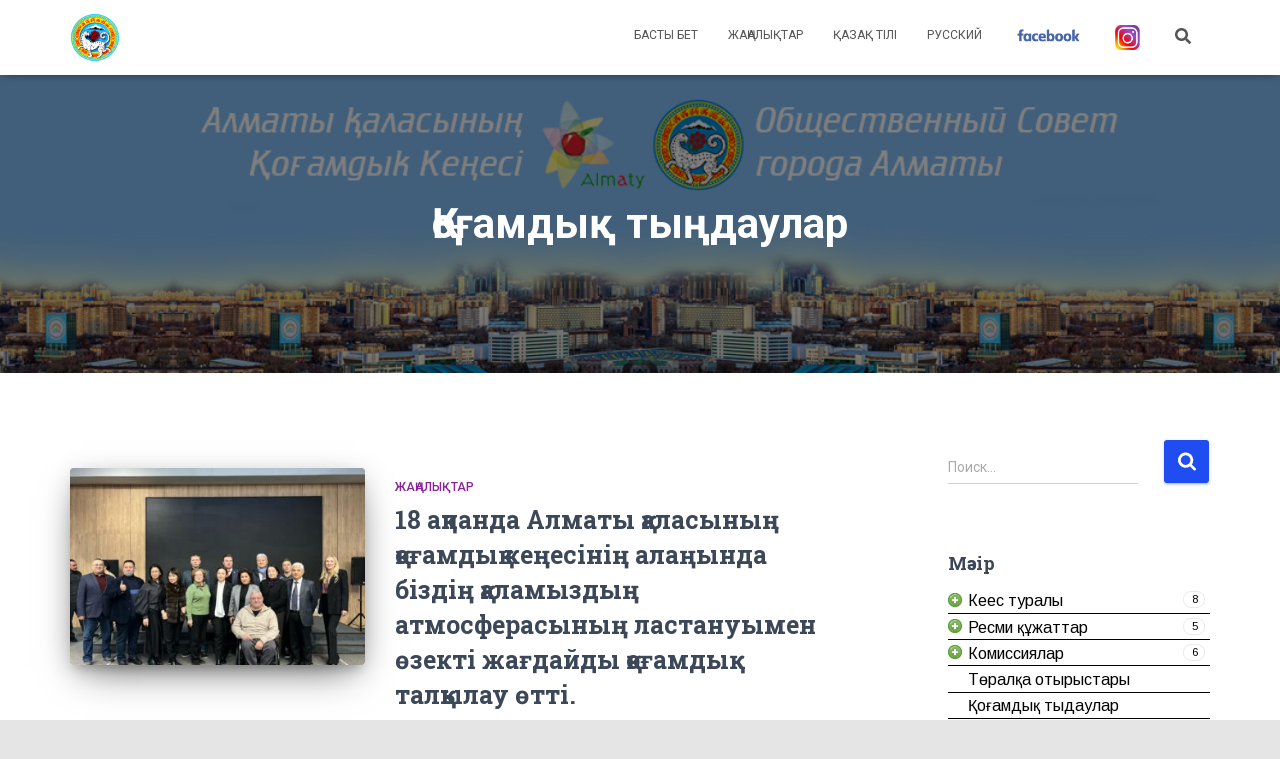

--- FILE ---
content_type: text/html; charset=UTF-8
request_url: https://almatykenes.kz/kk/category/%D2%9B%D0%BE%D2%93%D0%B0%D0%BC%D0%B4%D1%8B%D2%9B-%D1%82%D1%8B%D2%A3%D0%B4%D0%B0%D1%83%D0%BB%D0%B0%D1%80/
body_size: 21657
content:
<!DOCTYPE html>
<html lang="kk">

<head>
	<meta charset='UTF-8'>
	<meta name="viewport" content="width=device-width, initial-scale=1">
	<link rel="profile" href="https://gmpg.org/xfn/11">
		<title>Қоғамдық тыңдаулар &#8211; Алматы қаласының қоғамдык кеңесі</title>
<meta name='robots' content='max-image-preview:large' />
	<style>img:is([sizes="auto" i], [sizes^="auto," i]) { contain-intrinsic-size: 3000px 1500px }</style>
	<link rel="alternate" href="https://almatykenes.kz/kk/category/%d2%9b%d0%be%d2%93%d0%b0%d0%bc%d0%b4%d1%8b%d2%9b-%d1%82%d1%8b%d2%a3%d0%b4%d0%b0%d1%83%d0%bb%d0%b0%d1%80/" hreflang="kk" />
<link rel="alternate" href="https://almatykenes.kz/ru/category/%d0%be%d0%b1%d1%89%d0%b5%d1%81%d1%82%d0%b2%d0%b5%d0%bd%d0%bd%d1%8b%d0%b5-%d1%81%d0%bb%d1%83%d1%88%d0%b0%d0%bd%d0%b8%d1%8f/" hreflang="ru" />
<link rel="manifest" href="/pwa-manifest.json">
<link rel="apple-touch-icon" sizes="512x512" href="https://almatykenes.kz/wp-content/plugins/pwa-for-wp/images/logo-512x512.png">
<link rel="apple-touch-icon-precomposed" sizes="192x192" href="https://almatykenes.kz/wp-content/uploads/2024/06/cropped-logo512-e1718462952970.png">
<link rel='dns-prefetch' href='//fonts.googleapis.com' />
<link rel="alternate" type="application/rss+xml" title="Алматы қаласының қоғамдык кеңесі &raquo; Лента" href="https://almatykenes.kz/kk/feed/" />
<link rel="alternate" type="application/rss+xml" title="Алматы қаласының қоғамдык кеңесі &raquo; Лента рубрики Қоғамдық тыңдаулар" href="https://almatykenes.kz/kk/category/%d2%9b%d0%be%d2%93%d0%b0%d0%bc%d0%b4%d1%8b%d2%9b-%d1%82%d1%8b%d2%a3%d0%b4%d0%b0%d1%83%d0%bb%d0%b0%d1%80/feed/" />
<script type="text/javascript">
/* <![CDATA[ */
window._wpemojiSettings = {"baseUrl":"https:\/\/s.w.org\/images\/core\/emoji\/16.0.1\/72x72\/","ext":".png","svgUrl":"https:\/\/s.w.org\/images\/core\/emoji\/16.0.1\/svg\/","svgExt":".svg","source":{"concatemoji":"https:\/\/almatykenes.kz\/wp-includes\/js\/wp-emoji-release.min.js?ver=6.8.3"}};
/*! This file is auto-generated */
!function(s,n){var o,i,e;function c(e){try{var t={supportTests:e,timestamp:(new Date).valueOf()};sessionStorage.setItem(o,JSON.stringify(t))}catch(e){}}function p(e,t,n){e.clearRect(0,0,e.canvas.width,e.canvas.height),e.fillText(t,0,0);var t=new Uint32Array(e.getImageData(0,0,e.canvas.width,e.canvas.height).data),a=(e.clearRect(0,0,e.canvas.width,e.canvas.height),e.fillText(n,0,0),new Uint32Array(e.getImageData(0,0,e.canvas.width,e.canvas.height).data));return t.every(function(e,t){return e===a[t]})}function u(e,t){e.clearRect(0,0,e.canvas.width,e.canvas.height),e.fillText(t,0,0);for(var n=e.getImageData(16,16,1,1),a=0;a<n.data.length;a++)if(0!==n.data[a])return!1;return!0}function f(e,t,n,a){switch(t){case"flag":return n(e,"\ud83c\udff3\ufe0f\u200d\u26a7\ufe0f","\ud83c\udff3\ufe0f\u200b\u26a7\ufe0f")?!1:!n(e,"\ud83c\udde8\ud83c\uddf6","\ud83c\udde8\u200b\ud83c\uddf6")&&!n(e,"\ud83c\udff4\udb40\udc67\udb40\udc62\udb40\udc65\udb40\udc6e\udb40\udc67\udb40\udc7f","\ud83c\udff4\u200b\udb40\udc67\u200b\udb40\udc62\u200b\udb40\udc65\u200b\udb40\udc6e\u200b\udb40\udc67\u200b\udb40\udc7f");case"emoji":return!a(e,"\ud83e\udedf")}return!1}function g(e,t,n,a){var r="undefined"!=typeof WorkerGlobalScope&&self instanceof WorkerGlobalScope?new OffscreenCanvas(300,150):s.createElement("canvas"),o=r.getContext("2d",{willReadFrequently:!0}),i=(o.textBaseline="top",o.font="600 32px Arial",{});return e.forEach(function(e){i[e]=t(o,e,n,a)}),i}function t(e){var t=s.createElement("script");t.src=e,t.defer=!0,s.head.appendChild(t)}"undefined"!=typeof Promise&&(o="wpEmojiSettingsSupports",i=["flag","emoji"],n.supports={everything:!0,everythingExceptFlag:!0},e=new Promise(function(e){s.addEventListener("DOMContentLoaded",e,{once:!0})}),new Promise(function(t){var n=function(){try{var e=JSON.parse(sessionStorage.getItem(o));if("object"==typeof e&&"number"==typeof e.timestamp&&(new Date).valueOf()<e.timestamp+604800&&"object"==typeof e.supportTests)return e.supportTests}catch(e){}return null}();if(!n){if("undefined"!=typeof Worker&&"undefined"!=typeof OffscreenCanvas&&"undefined"!=typeof URL&&URL.createObjectURL&&"undefined"!=typeof Blob)try{var e="postMessage("+g.toString()+"("+[JSON.stringify(i),f.toString(),p.toString(),u.toString()].join(",")+"));",a=new Blob([e],{type:"text/javascript"}),r=new Worker(URL.createObjectURL(a),{name:"wpTestEmojiSupports"});return void(r.onmessage=function(e){c(n=e.data),r.terminate(),t(n)})}catch(e){}c(n=g(i,f,p,u))}t(n)}).then(function(e){for(var t in e)n.supports[t]=e[t],n.supports.everything=n.supports.everything&&n.supports[t],"flag"!==t&&(n.supports.everythingExceptFlag=n.supports.everythingExceptFlag&&n.supports[t]);n.supports.everythingExceptFlag=n.supports.everythingExceptFlag&&!n.supports.flag,n.DOMReady=!1,n.readyCallback=function(){n.DOMReady=!0}}).then(function(){return e}).then(function(){var e;n.supports.everything||(n.readyCallback(),(e=n.source||{}).concatemoji?t(e.concatemoji):e.wpemoji&&e.twemoji&&(t(e.twemoji),t(e.wpemoji)))}))}((window,document),window._wpemojiSettings);
/* ]]> */
</script>
<link rel='stylesheet' id='bootstrap-css' href='https://almatykenes.kz/wp-content/themes/hestia/assets/bootstrap/css/bootstrap.min.css?ver=1.0.2' type='text/css' media='all' />
<link rel='stylesheet' id='hestia-font-sizes-css' href='https://almatykenes.kz/wp-content/themes/hestia/assets/css/font-sizes.min.css?ver=3.2.10' type='text/css' media='all' />
<style id='wp-emoji-styles-inline-css' type='text/css'>

	img.wp-smiley, img.emoji {
		display: inline !important;
		border: none !important;
		box-shadow: none !important;
		height: 1em !important;
		width: 1em !important;
		margin: 0 0.07em !important;
		vertical-align: -0.1em !important;
		background: none !important;
		padding: 0 !important;
	}
</style>
<link rel='stylesheet' id='wp-block-library-css' href='https://almatykenes.kz/wp-includes/css/dist/block-library/style.min.css?ver=6.8.3' type='text/css' media='all' />
<style id='classic-theme-styles-inline-css' type='text/css'>
/*! This file is auto-generated */
.wp-block-button__link{color:#fff;background-color:#32373c;border-radius:9999px;box-shadow:none;text-decoration:none;padding:calc(.667em + 2px) calc(1.333em + 2px);font-size:1.125em}.wp-block-file__button{background:#32373c;color:#fff;text-decoration:none}
</style>
<link rel='stylesheet' id='awsm-ead-public-css' href='https://almatykenes.kz/wp-content/plugins/embed-any-document/css/embed-public.min.css?ver=2.7.7' type='text/css' media='all' />
<style id='global-styles-inline-css' type='text/css'>
:root{--wp--preset--aspect-ratio--square: 1;--wp--preset--aspect-ratio--4-3: 4/3;--wp--preset--aspect-ratio--3-4: 3/4;--wp--preset--aspect-ratio--3-2: 3/2;--wp--preset--aspect-ratio--2-3: 2/3;--wp--preset--aspect-ratio--16-9: 16/9;--wp--preset--aspect-ratio--9-16: 9/16;--wp--preset--color--black: #000000;--wp--preset--color--cyan-bluish-gray: #abb8c3;--wp--preset--color--white: #ffffff;--wp--preset--color--pale-pink: #f78da7;--wp--preset--color--vivid-red: #cf2e2e;--wp--preset--color--luminous-vivid-orange: #ff6900;--wp--preset--color--luminous-vivid-amber: #fcb900;--wp--preset--color--light-green-cyan: #7bdcb5;--wp--preset--color--vivid-green-cyan: #00d084;--wp--preset--color--pale-cyan-blue: #8ed1fc;--wp--preset--color--vivid-cyan-blue: #0693e3;--wp--preset--color--vivid-purple: #9b51e0;--wp--preset--color--accent: #1f4df2;--wp--preset--color--background-color: #e5e5e5;--wp--preset--color--header-gradient: #a81d84;--wp--preset--gradient--vivid-cyan-blue-to-vivid-purple: linear-gradient(135deg,rgba(6,147,227,1) 0%,rgb(155,81,224) 100%);--wp--preset--gradient--light-green-cyan-to-vivid-green-cyan: linear-gradient(135deg,rgb(122,220,180) 0%,rgb(0,208,130) 100%);--wp--preset--gradient--luminous-vivid-amber-to-luminous-vivid-orange: linear-gradient(135deg,rgba(252,185,0,1) 0%,rgba(255,105,0,1) 100%);--wp--preset--gradient--luminous-vivid-orange-to-vivid-red: linear-gradient(135deg,rgba(255,105,0,1) 0%,rgb(207,46,46) 100%);--wp--preset--gradient--very-light-gray-to-cyan-bluish-gray: linear-gradient(135deg,rgb(238,238,238) 0%,rgb(169,184,195) 100%);--wp--preset--gradient--cool-to-warm-spectrum: linear-gradient(135deg,rgb(74,234,220) 0%,rgb(151,120,209) 20%,rgb(207,42,186) 40%,rgb(238,44,130) 60%,rgb(251,105,98) 80%,rgb(254,248,76) 100%);--wp--preset--gradient--blush-light-purple: linear-gradient(135deg,rgb(255,206,236) 0%,rgb(152,150,240) 100%);--wp--preset--gradient--blush-bordeaux: linear-gradient(135deg,rgb(254,205,165) 0%,rgb(254,45,45) 50%,rgb(107,0,62) 100%);--wp--preset--gradient--luminous-dusk: linear-gradient(135deg,rgb(255,203,112) 0%,rgb(199,81,192) 50%,rgb(65,88,208) 100%);--wp--preset--gradient--pale-ocean: linear-gradient(135deg,rgb(255,245,203) 0%,rgb(182,227,212) 50%,rgb(51,167,181) 100%);--wp--preset--gradient--electric-grass: linear-gradient(135deg,rgb(202,248,128) 0%,rgb(113,206,126) 100%);--wp--preset--gradient--midnight: linear-gradient(135deg,rgb(2,3,129) 0%,rgb(40,116,252) 100%);--wp--preset--font-size--small: 13px;--wp--preset--font-size--medium: 20px;--wp--preset--font-size--large: 36px;--wp--preset--font-size--x-large: 42px;--wp--preset--spacing--20: 0.44rem;--wp--preset--spacing--30: 0.67rem;--wp--preset--spacing--40: 1rem;--wp--preset--spacing--50: 1.5rem;--wp--preset--spacing--60: 2.25rem;--wp--preset--spacing--70: 3.38rem;--wp--preset--spacing--80: 5.06rem;--wp--preset--shadow--natural: 6px 6px 9px rgba(0, 0, 0, 0.2);--wp--preset--shadow--deep: 12px 12px 50px rgba(0, 0, 0, 0.4);--wp--preset--shadow--sharp: 6px 6px 0px rgba(0, 0, 0, 0.2);--wp--preset--shadow--outlined: 6px 6px 0px -3px rgba(255, 255, 255, 1), 6px 6px rgba(0, 0, 0, 1);--wp--preset--shadow--crisp: 6px 6px 0px rgba(0, 0, 0, 1);}:root :where(.is-layout-flow) > :first-child{margin-block-start: 0;}:root :where(.is-layout-flow) > :last-child{margin-block-end: 0;}:root :where(.is-layout-flow) > *{margin-block-start: 24px;margin-block-end: 0;}:root :where(.is-layout-constrained) > :first-child{margin-block-start: 0;}:root :where(.is-layout-constrained) > :last-child{margin-block-end: 0;}:root :where(.is-layout-constrained) > *{margin-block-start: 24px;margin-block-end: 0;}:root :where(.is-layout-flex){gap: 24px;}:root :where(.is-layout-grid){gap: 24px;}body .is-layout-flex{display: flex;}.is-layout-flex{flex-wrap: wrap;align-items: center;}.is-layout-flex > :is(*, div){margin: 0;}body .is-layout-grid{display: grid;}.is-layout-grid > :is(*, div){margin: 0;}.has-black-color{color: var(--wp--preset--color--black) !important;}.has-cyan-bluish-gray-color{color: var(--wp--preset--color--cyan-bluish-gray) !important;}.has-white-color{color: var(--wp--preset--color--white) !important;}.has-pale-pink-color{color: var(--wp--preset--color--pale-pink) !important;}.has-vivid-red-color{color: var(--wp--preset--color--vivid-red) !important;}.has-luminous-vivid-orange-color{color: var(--wp--preset--color--luminous-vivid-orange) !important;}.has-luminous-vivid-amber-color{color: var(--wp--preset--color--luminous-vivid-amber) !important;}.has-light-green-cyan-color{color: var(--wp--preset--color--light-green-cyan) !important;}.has-vivid-green-cyan-color{color: var(--wp--preset--color--vivid-green-cyan) !important;}.has-pale-cyan-blue-color{color: var(--wp--preset--color--pale-cyan-blue) !important;}.has-vivid-cyan-blue-color{color: var(--wp--preset--color--vivid-cyan-blue) !important;}.has-vivid-purple-color{color: var(--wp--preset--color--vivid-purple) !important;}.has-accent-color{color: var(--wp--preset--color--accent) !important;}.has-background-color-color{color: var(--wp--preset--color--background-color) !important;}.has-header-gradient-color{color: var(--wp--preset--color--header-gradient) !important;}.has-black-background-color{background-color: var(--wp--preset--color--black) !important;}.has-cyan-bluish-gray-background-color{background-color: var(--wp--preset--color--cyan-bluish-gray) !important;}.has-white-background-color{background-color: var(--wp--preset--color--white) !important;}.has-pale-pink-background-color{background-color: var(--wp--preset--color--pale-pink) !important;}.has-vivid-red-background-color{background-color: var(--wp--preset--color--vivid-red) !important;}.has-luminous-vivid-orange-background-color{background-color: var(--wp--preset--color--luminous-vivid-orange) !important;}.has-luminous-vivid-amber-background-color{background-color: var(--wp--preset--color--luminous-vivid-amber) !important;}.has-light-green-cyan-background-color{background-color: var(--wp--preset--color--light-green-cyan) !important;}.has-vivid-green-cyan-background-color{background-color: var(--wp--preset--color--vivid-green-cyan) !important;}.has-pale-cyan-blue-background-color{background-color: var(--wp--preset--color--pale-cyan-blue) !important;}.has-vivid-cyan-blue-background-color{background-color: var(--wp--preset--color--vivid-cyan-blue) !important;}.has-vivid-purple-background-color{background-color: var(--wp--preset--color--vivid-purple) !important;}.has-accent-background-color{background-color: var(--wp--preset--color--accent) !important;}.has-background-color-background-color{background-color: var(--wp--preset--color--background-color) !important;}.has-header-gradient-background-color{background-color: var(--wp--preset--color--header-gradient) !important;}.has-black-border-color{border-color: var(--wp--preset--color--black) !important;}.has-cyan-bluish-gray-border-color{border-color: var(--wp--preset--color--cyan-bluish-gray) !important;}.has-white-border-color{border-color: var(--wp--preset--color--white) !important;}.has-pale-pink-border-color{border-color: var(--wp--preset--color--pale-pink) !important;}.has-vivid-red-border-color{border-color: var(--wp--preset--color--vivid-red) !important;}.has-luminous-vivid-orange-border-color{border-color: var(--wp--preset--color--luminous-vivid-orange) !important;}.has-luminous-vivid-amber-border-color{border-color: var(--wp--preset--color--luminous-vivid-amber) !important;}.has-light-green-cyan-border-color{border-color: var(--wp--preset--color--light-green-cyan) !important;}.has-vivid-green-cyan-border-color{border-color: var(--wp--preset--color--vivid-green-cyan) !important;}.has-pale-cyan-blue-border-color{border-color: var(--wp--preset--color--pale-cyan-blue) !important;}.has-vivid-cyan-blue-border-color{border-color: var(--wp--preset--color--vivid-cyan-blue) !important;}.has-vivid-purple-border-color{border-color: var(--wp--preset--color--vivid-purple) !important;}.has-accent-border-color{border-color: var(--wp--preset--color--accent) !important;}.has-background-color-border-color{border-color: var(--wp--preset--color--background-color) !important;}.has-header-gradient-border-color{border-color: var(--wp--preset--color--header-gradient) !important;}.has-vivid-cyan-blue-to-vivid-purple-gradient-background{background: var(--wp--preset--gradient--vivid-cyan-blue-to-vivid-purple) !important;}.has-light-green-cyan-to-vivid-green-cyan-gradient-background{background: var(--wp--preset--gradient--light-green-cyan-to-vivid-green-cyan) !important;}.has-luminous-vivid-amber-to-luminous-vivid-orange-gradient-background{background: var(--wp--preset--gradient--luminous-vivid-amber-to-luminous-vivid-orange) !important;}.has-luminous-vivid-orange-to-vivid-red-gradient-background{background: var(--wp--preset--gradient--luminous-vivid-orange-to-vivid-red) !important;}.has-very-light-gray-to-cyan-bluish-gray-gradient-background{background: var(--wp--preset--gradient--very-light-gray-to-cyan-bluish-gray) !important;}.has-cool-to-warm-spectrum-gradient-background{background: var(--wp--preset--gradient--cool-to-warm-spectrum) !important;}.has-blush-light-purple-gradient-background{background: var(--wp--preset--gradient--blush-light-purple) !important;}.has-blush-bordeaux-gradient-background{background: var(--wp--preset--gradient--blush-bordeaux) !important;}.has-luminous-dusk-gradient-background{background: var(--wp--preset--gradient--luminous-dusk) !important;}.has-pale-ocean-gradient-background{background: var(--wp--preset--gradient--pale-ocean) !important;}.has-electric-grass-gradient-background{background: var(--wp--preset--gradient--electric-grass) !important;}.has-midnight-gradient-background{background: var(--wp--preset--gradient--midnight) !important;}.has-small-font-size{font-size: var(--wp--preset--font-size--small) !important;}.has-medium-font-size{font-size: var(--wp--preset--font-size--medium) !important;}.has-large-font-size{font-size: var(--wp--preset--font-size--large) !important;}.has-x-large-font-size{font-size: var(--wp--preset--font-size--x-large) !important;}
:root :where(.wp-block-pullquote){font-size: 1.5em;line-height: 1.6;}
</style>
<link rel='stylesheet' id='real-accessability-css' href='https://almatykenes.kz/wp-content/plugins/real-accessability/real-accessability.css?ver=1.0' type='text/css' media='all' />
<link rel='stylesheet' id='hestia-clients-bar-css' href='https://almatykenes.kz/wp-content/plugins/themeisle-companion/obfx_modules/companion-legacy/assets/css/hestia/clients-bar.css?ver=6.8.3' type='text/css' media='all' />
<link rel='stylesheet' id='hestia_style-css' href='https://almatykenes.kz/wp-content/themes/hestia/style.min.css?ver=3.2.10' type='text/css' media='all' />
<style id='hestia_style-inline-css' type='text/css'>
div.wpforms-container-full .wpforms-form div.wpforms-field input.wpforms-error{border:none}div.wpforms-container .wpforms-form input[type=date],div.wpforms-container .wpforms-form input[type=datetime],div.wpforms-container .wpforms-form input[type=datetime-local],div.wpforms-container .wpforms-form input[type=email],div.wpforms-container .wpforms-form input[type=month],div.wpforms-container .wpforms-form input[type=number],div.wpforms-container .wpforms-form input[type=password],div.wpforms-container .wpforms-form input[type=range],div.wpforms-container .wpforms-form input[type=search],div.wpforms-container .wpforms-form input[type=tel],div.wpforms-container .wpforms-form input[type=text],div.wpforms-container .wpforms-form input[type=time],div.wpforms-container .wpforms-form input[type=url],div.wpforms-container .wpforms-form input[type=week],div.wpforms-container .wpforms-form select,div.wpforms-container .wpforms-form textarea,.nf-form-cont input:not([type=button]),div.wpforms-container .wpforms-form .form-group.is-focused .form-control{box-shadow:none}div.wpforms-container .wpforms-form input[type=date],div.wpforms-container .wpforms-form input[type=datetime],div.wpforms-container .wpforms-form input[type=datetime-local],div.wpforms-container .wpforms-form input[type=email],div.wpforms-container .wpforms-form input[type=month],div.wpforms-container .wpforms-form input[type=number],div.wpforms-container .wpforms-form input[type=password],div.wpforms-container .wpforms-form input[type=range],div.wpforms-container .wpforms-form input[type=search],div.wpforms-container .wpforms-form input[type=tel],div.wpforms-container .wpforms-form input[type=text],div.wpforms-container .wpforms-form input[type=time],div.wpforms-container .wpforms-form input[type=url],div.wpforms-container .wpforms-form input[type=week],div.wpforms-container .wpforms-form select,div.wpforms-container .wpforms-form textarea,.nf-form-cont input:not([type=button]){background-image:linear-gradient(#9c27b0,#9c27b0),linear-gradient(#d2d2d2,#d2d2d2);float:none;border:0;border-radius:0;background-color:transparent;background-repeat:no-repeat;background-position:center bottom,center calc(100% - 1px);background-size:0 2px,100% 1px;font-weight:400;transition:background 0s ease-out}div.wpforms-container .wpforms-form .form-group.is-focused .form-control{outline:none;background-size:100% 2px,100% 1px;transition-duration:0.3s}div.wpforms-container .wpforms-form input[type=date].form-control,div.wpforms-container .wpforms-form input[type=datetime].form-control,div.wpforms-container .wpforms-form input[type=datetime-local].form-control,div.wpforms-container .wpforms-form input[type=email].form-control,div.wpforms-container .wpforms-form input[type=month].form-control,div.wpforms-container .wpforms-form input[type=number].form-control,div.wpforms-container .wpforms-form input[type=password].form-control,div.wpforms-container .wpforms-form input[type=range].form-control,div.wpforms-container .wpforms-form input[type=search].form-control,div.wpforms-container .wpforms-form input[type=tel].form-control,div.wpforms-container .wpforms-form input[type=text].form-control,div.wpforms-container .wpforms-form input[type=time].form-control,div.wpforms-container .wpforms-form input[type=url].form-control,div.wpforms-container .wpforms-form input[type=week].form-control,div.wpforms-container .wpforms-form select.form-control,div.wpforms-container .wpforms-form textarea.form-control{border:none;padding:7px 0;font-size:14px}div.wpforms-container .wpforms-form .wpforms-field-select select{border-radius:3px}div.wpforms-container .wpforms-form .wpforms-field-number input[type=number]{background-image:none;border-radius:3px}div.wpforms-container .wpforms-form button[type=submit].wpforms-submit,div.wpforms-container .wpforms-form button[type=submit].wpforms-submit:hover{color:#fff;border:none}.home div.wpforms-container-full .wpforms-form{margin-left:15px;margin-right:15px}div.wpforms-container-full .wpforms-form .wpforms-field{padding:0 0 24px 0 !important}div.wpforms-container-full .wpforms-form .wpforms-submit-container{text-align:right}div.wpforms-container-full .wpforms-form .wpforms-submit-container button{text-transform:uppercase}div.wpforms-container-full .wpforms-form textarea{border:none !important}div.wpforms-container-full .wpforms-form textarea:focus{border-width:0 !important}.home div.wpforms-container .wpforms-form textarea{background-image:linear-gradient(#9c27b0,#9c27b0),linear-gradient(#d2d2d2,#d2d2d2);background-color:transparent;background-repeat:no-repeat;background-position:center bottom,center calc(100% - 1px);background-size:0 2px,100% 1px}@media only screen and(max-width:768px){.wpforms-container-full .wpforms-form .wpforms-one-half,.wpforms-container-full .wpforms-form button{width:100% !important;margin-left:0 !important}.wpforms-container-full .wpforms-form .wpforms-submit-container{text-align:center}}div.wpforms-container .wpforms-form input:focus,div.wpforms-container .wpforms-form select:focus{border:none}.elementor-page .hestia-about>.container{width:100%}.elementor-page .pagebuilder-section{padding:0}.elementor-page .title-in-content,.elementor-page .image-in-page{display:none}.home.elementor-page .main-raised>section.hestia-about{overflow:visible}.elementor-editor-active .navbar{pointer-events:none}.elementor-editor-active #elementor.elementor-edit-mode .elementor-element-overlay{z-index:1000000}.elementor-page.page-template-template-fullwidth .blog-post-wrapper>.container{width:100%}.elementor-page.page-template-template-fullwidth .blog-post-wrapper>.container .col-md-12{padding:0}.elementor-page.page-template-template-fullwidth article.section{padding:0}.elementor-text-editor p,.elementor-text-editor h1,.elementor-text-editor h2,.elementor-text-editor h3,.elementor-text-editor h4,.elementor-text-editor h5,.elementor-text-editor h6{font-size:inherit}.hestia-top-bar li a[href*="facebook.com"]{font-size:0}.hestia-top-bar li a[href*="facebook.com"]:before{content:""}.hestia-top-bar li a[href*="facebook.com"]:hover:before{color:#3b5998}.hestia-top-bar li a[href*="twitter.com"]{font-size:0}.hestia-top-bar li a[href*="twitter.com"]:before{content:""}.hestia-top-bar li a[href*="twitter.com"]:hover:before{color:#000}.hestia-top-bar li a[href*="pinterest.com"]{font-size:0}.hestia-top-bar li a[href*="pinterest.com"]:before{content:""}.hestia-top-bar li a[href*="pinterest.com"]:hover:before{color:#cc2127}.hestia-top-bar li a[href*="google.com"]{font-size:0}.hestia-top-bar li a[href*="google.com"]:before{content:""}.hestia-top-bar li a[href*="google.com"]:hover:before{color:#dd4b39}.hestia-top-bar li a[href*="linkedin.com"]{font-size:0}.hestia-top-bar li a[href*="linkedin.com"]:before{content:""}.hestia-top-bar li a[href*="linkedin.com"]:hover:before{color:#0976b4}.hestia-top-bar li a[href*="dribbble.com"]{font-size:0}.hestia-top-bar li a[href*="dribbble.com"]:before{content:""}.hestia-top-bar li a[href*="dribbble.com"]:hover:before{color:#ea4c89}.hestia-top-bar li a[href*="github.com"]{font-size:0}.hestia-top-bar li a[href*="github.com"]:before{content:""}.hestia-top-bar li a[href*="github.com"]:hover:before{color:#000}.hestia-top-bar li a[href*="youtube.com"]{font-size:0}.hestia-top-bar li a[href*="youtube.com"]:before{content:""}.hestia-top-bar li a[href*="youtube.com"]:hover:before{color:#e52d27}.hestia-top-bar li a[href*="instagram.com"]{font-size:0}.hestia-top-bar li a[href*="instagram.com"]:before{content:""}.hestia-top-bar li a[href*="instagram.com"]:hover:before{color:#125688}.hestia-top-bar li a[href*="reddit.com"]{font-size:0}.hestia-top-bar li a[href*="reddit.com"]:before{content:""}.hestia-top-bar li a[href*="reddit.com"]:hover:before{color:#ff4500}.hestia-top-bar li a[href*="tumblr.com"]{font-size:0}.hestia-top-bar li a[href*="tumblr.com"]:before{content:""}.hestia-top-bar li a[href*="tumblr.com"]:hover:before{color:#35465c}.hestia-top-bar li a[href*="behance.com"]{font-size:0}.hestia-top-bar li a[href*="behance.com"]:before{content:""}.hestia-top-bar li a[href*="behance.com"]:hover:before{color:#1769ff}.hestia-top-bar li a[href*="snapchat.com"]{font-size:0}.hestia-top-bar li a[href*="snapchat.com"]:before{content:""}.hestia-top-bar li a[href*="snapchat.com"]:hover:before{color:#fffc00}.hestia-top-bar li a[href*="deviantart.com"]{font-size:0}.hestia-top-bar li a[href*="deviantart.com"]:before{content:""}.hestia-top-bar li a[href*="deviantart.com"]:hover:before{color:#05cc47}.hestia-top-bar li a[href*="vimeo.com"]{font-size:0}.hestia-top-bar li a[href*="vimeo.com"]:before{content:""}.hestia-top-bar li a[href*="vimeo.com"]:hover:before{color:#1ab7ea}.footer-big .footer-menu li a[href*="facebook.com"],.footer-big .footer-menu li a[href*="twitter.com"],.footer-big .footer-menu li a[href*="pinterest.com"],.footer-big .footer-menu li a[href*="google.com"],.footer-big .footer-menu li a[href*="linkedin.com"],.footer-big .footer-menu li a[href*="dribbble.com"],.footer-big .footer-menu li a[href*="github.com"],.footer-big .footer-menu li a[href*="youtube.com"],.footer-big .footer-menu li a[href*="instagram.com"],.footer-big .footer-menu li a[href*="reddit.com"],.footer-big .footer-menu li a[href*="tumblr.com"],.footer-big .footer-menu li a[href*="behance.com"],.footer-big .footer-menu li a[href*="snapchat.com"],.footer-big .footer-menu li a[href*="deviantart.com"],.footer-big .footer-menu li a[href*="vimeo.com"]{color:transparent;font-size:0;padding:10px}.footer-big .footer-menu li a[href*="facebook.com"]:hover,.footer-big .footer-menu li a[href*="twitter.com"]:hover,.footer-big .footer-menu li a[href*="pinterest.com"]:hover,.footer-big .footer-menu li a[href*="google.com"]:hover,.footer-big .footer-menu li a[href*="linkedin.com"]:hover,.footer-big .footer-menu li a[href*="dribbble.com"]:hover,.footer-big .footer-menu li a[href*="github.com"]:hover,.footer-big .footer-menu li a[href*="youtube.com"]:hover,.footer-big .footer-menu li a[href*="instagram.com"]:hover,.footer-big .footer-menu li a[href*="reddit.com"]:hover,.footer-big .footer-menu li a[href*="tumblr.com"]:hover,.footer-big .footer-menu li a[href*="behance.com"]:hover,.footer-big .footer-menu li a[href*="snapchat.com"]:hover,.footer-big .footer-menu li a[href*="deviantart.com"]:hover,.footer-big .footer-menu li a[href*="vimeo.com"]:hover{opacity:1 !important}.footer-big .footer-menu li a[href*="facebook.com"]:hover:before{color:#3b5998}.footer-big .footer-menu li a[href*="twitter.com"]:hover:before{color:#000}.footer-big .footer-menu li a[href*="pinterest.com"]:hover:before{color:#cc2127}.footer-big .footer-menu li a[href*="google.com"]:hover:before{color:#dd4b39}.footer-big .footer-menu li a[href*="linkedin.com"]:hover:before{color:#0976b4}.footer-big .footer-menu li a[href*="dribbble.com"]:hover:before{color:#ea4c89}.footer-big .footer-menu li a[href*="github.com"]:hover:before{color:#000}.footer-big .footer-menu li a[href*="youtube.com"]:hover:before{color:#e52d27}.footer-big .footer-menu li a[href*="instagram.com"]:hover:before{color:#125688}.footer-big .footer-menu li a[href*="reddit.com"]:hover:before{color:#ff4500}.footer-big .footer-menu li a[href*="tumblr.com"]:hover:before{color:#35465c}.footer-big .footer-menu li a[href*="behance.com"]:hover:before{color:#1769ff}.footer-big .footer-menu li a[href*="snapchat.com"]:hover:before{color:#fffc00}.footer-big .footer-menu li a[href*="deviantart.com"]:hover:before{color:#05cc47}.footer-big .footer-menu li a[href*="vimeo.com"]:hover:before{color:#1ab7ea}.footer-big .footer-menu li a[href*="facebook.com"]:before,.footer-big .footer-menu li a[href*="twitter.com"]:before,.footer-big .footer-menu li a[href*="pinterest.com"]:before,.footer-big .footer-menu li a[href*="google.com"]:before,.footer-big .footer-menu li a[href*="linkedin.com"]:before,.footer-big .footer-menu li a[href*="dribbble.com"]:before,.footer-big .footer-menu li a[href*="github.com"]:before,.footer-big .footer-menu li a[href*="youtube.com"]:before,.footer-big .footer-menu li a[href*="instagram.com"]:before,.footer-big .footer-menu li a[href*="reddit.com"]:before,.footer-big .footer-menu li a[href*="tumblr.com"]:before,.footer-big .footer-menu li a[href*="behance.com"]:before,.footer-big .footer-menu li a[href*="snapchat.com"]:before,.footer-big .footer-menu li a[href*="deviantart.com"]:before,.footer-big .footer-menu li a[href*="vimeo.com"]:before{font-family:"Font Awesome 5 Brands";font-weight:900;color:#3c4858;font-size:16px}.footer-black .footer-menu li a[href*="facebook.com"]:before,.footer-black .footer-menu li a[href*="twitter.com"]:before,.footer-black .footer-menu li a[href*="pinterest.com"]:before,.footer-black .footer-menu li a[href*="google.com"]:before,.footer-black .footer-menu li a[href*="linkedin.com"]:before,.footer-black .footer-menu li a[href*="dribbble.com"]:before,.footer-black .footer-menu li a[href*="github.com"]:before,.footer-black .footer-menu li a[href*="youtube.com"]:before,.footer-black .footer-menu li a[href*="instagram.com"]:before,.footer-black .footer-menu li a[href*="reddit.com"]:before,.footer-black .footer-menu li a[href*="tumblr.com"]:before,.footer-black .footer-menu li a[href*="behance.com"]:before,.footer-black .footer-menu li a[href*="snapchat.com"]:before,.footer-black .footer-menu li a[href*="deviantart.com"]:before,.footer-black .footer-menu li a[href*="vimeo.com"]:before{color:#fff}.footer-big .footer-menu li a[href*="facebook.com"]:before{content:""}.footer-big .footer-menu li a[href*="twitter.com"]:before{content:""}.footer-big .footer-menu li a[href*="pinterest.com"]:before{content:""}.footer-big .footer-menu li a[href*="google.com"]:before{content:""}.footer-big .footer-menu li a[href*="linkedin.com"]:before{content:""}.footer-big .footer-menu li a[href*="dribbble.com"]:before{content:""}.footer-big .footer-menu li a[href*="github.com"]:before{content:""}.footer-big .footer-menu li a[href*="youtube.com"]:before{content:""}.footer-big .footer-menu li a[href*="instagram.com"]:before{content:""}.footer-big .footer-menu li a[href*="reddit.com"]:before{content:""}.footer-big .footer-menu li a[href*="tumblr.com"]:before{content:""}.footer-big .footer-menu li a[href*="behance.com"]:before{content:""}.footer-big .footer-menu li a[href*="snapchat.com"]:before{content:""}.footer-big .footer-menu li a[href*="deviantart.com"]:before{content:""}.footer-big .footer-menu li a[href*="vimeo.com"]:before{content:""}
.hestia-top-bar,.hestia-top-bar .widget.widget_shopping_cart .cart_list{background-color:#363537}.hestia-top-bar .widget .label-floating input[type=search]:-webkit-autofill{-webkit-box-shadow:inset 0 0 0 9999px #363537}.hestia-top-bar,.hestia-top-bar .widget .label-floating input[type=search],.hestia-top-bar .widget.widget_search form.form-group:before,.hestia-top-bar .widget.widget_product_search form.form-group:before,.hestia-top-bar .widget.widget_shopping_cart:before{color:#fff}.hestia-top-bar .widget .label-floating input[type=search]{-webkit-text-fill-color:#fff !important}.hestia-top-bar div.widget.widget_shopping_cart:before,.hestia-top-bar .widget.widget_product_search form.form-group:before,.hestia-top-bar .widget.widget_search form.form-group:before{background-color:#fff}.hestia-top-bar a,.hestia-top-bar .top-bar-nav li a{color:#fff}.hestia-top-bar ul li a[href*="mailto:"]:before,.hestia-top-bar ul li a[href*="tel:"]:before{background-color:#fff}.hestia-top-bar a:hover,.hestia-top-bar .top-bar-nav li a:hover{color:#eee}.hestia-top-bar ul li:hover a[href*="mailto:"]:before,.hestia-top-bar ul li:hover a[href*="tel:"]:before{background-color:#eee}
:root{--hestia-primary-color:#1f4df2}a,.navbar .dropdown-menu li:hover>a,.navbar .dropdown-menu li:focus>a,.navbar .dropdown-menu li:active>a,.navbar .navbar-nav>li .dropdown-menu li:hover>a,body:not(.home) .navbar-default .navbar-nav>.active:not(.btn)>a,body:not(.home) .navbar-default .navbar-nav>.active:not(.btn)>a:hover,body:not(.home) .navbar-default .navbar-nav>.active:not(.btn)>a:focus,a:hover,.card-blog a.moretag:hover,.card-blog a.more-link:hover,.widget a:hover,.has-text-color.has-accent-color,p.has-text-color a{color:#1f4df2}.svg-text-color{fill:#1f4df2}.pagination span.current,.pagination span.current:focus,.pagination span.current:hover{border-color:#1f4df2}button,button:hover,.woocommerce .track_order button[type="submit"],.woocommerce .track_order button[type="submit"]:hover,div.wpforms-container .wpforms-form button[type=submit].wpforms-submit,div.wpforms-container .wpforms-form button[type=submit].wpforms-submit:hover,input[type="button"],input[type="button"]:hover,input[type="submit"],input[type="submit"]:hover,input#searchsubmit,.pagination span.current,.pagination span.current:focus,.pagination span.current:hover,.btn.btn-primary,.btn.btn-primary:link,.btn.btn-primary:hover,.btn.btn-primary:focus,.btn.btn-primary:active,.btn.btn-primary.active,.btn.btn-primary.active:focus,.btn.btn-primary.active:hover,.btn.btn-primary:active:hover,.btn.btn-primary:active:focus,.btn.btn-primary:active:hover,.hestia-sidebar-open.btn.btn-rose,.hestia-sidebar-close.btn.btn-rose,.hestia-sidebar-open.btn.btn-rose:hover,.hestia-sidebar-close.btn.btn-rose:hover,.hestia-sidebar-open.btn.btn-rose:focus,.hestia-sidebar-close.btn.btn-rose:focus,.label.label-primary,.hestia-work .portfolio-item:nth-child(6n+1) .label,.nav-cart .nav-cart-content .widget .buttons .button,.has-accent-background-color[class*="has-background"]{background-color:#1f4df2}@media(max-width:768px){.navbar-default .navbar-nav>li>a:hover,.navbar-default .navbar-nav>li>a:focus,.navbar .navbar-nav .dropdown .dropdown-menu li a:hover,.navbar .navbar-nav .dropdown .dropdown-menu li a:focus,.navbar button.navbar-toggle:hover,.navbar .navbar-nav li:hover>a i{color:#1f4df2}}body:not(.woocommerce-page) button:not([class^="fl-"]):not(.hestia-scroll-to-top):not(.navbar-toggle):not(.close),body:not(.woocommerce-page) .button:not([class^="fl-"]):not(hestia-scroll-to-top):not(.navbar-toggle):not(.add_to_cart_button):not(.product_type_grouped):not(.product_type_external),div.wpforms-container .wpforms-form button[type=submit].wpforms-submit,input[type="submit"],input[type="button"],.btn.btn-primary,.widget_product_search button[type="submit"],.hestia-sidebar-open.btn.btn-rose,.hestia-sidebar-close.btn.btn-rose,.everest-forms button[type=submit].everest-forms-submit-button{-webkit-box-shadow:0 2px 2px 0 rgba(31,77,242,0.14),0 3px 1px -2px rgba(31,77,242,0.2),0 1px 5px 0 rgba(31,77,242,0.12);box-shadow:0 2px 2px 0 rgba(31,77,242,0.14),0 3px 1px -2px rgba(31,77,242,0.2),0 1px 5px 0 rgba(31,77,242,0.12)}.card .header-primary,.card .content-primary,.everest-forms button[type=submit].everest-forms-submit-button{background:#1f4df2}body:not(.woocommerce-page) .button:not([class^="fl-"]):not(.hestia-scroll-to-top):not(.navbar-toggle):not(.add_to_cart_button):hover,body:not(.woocommerce-page) button:not([class^="fl-"]):not(.hestia-scroll-to-top):not(.navbar-toggle):not(.close):hover,div.wpforms-container .wpforms-form button[type=submit].wpforms-submit:hover,input[type="submit"]:hover,input[type="button"]:hover,input#searchsubmit:hover,.widget_product_search button[type="submit"]:hover,.pagination span.current,.btn.btn-primary:hover,.btn.btn-primary:focus,.btn.btn-primary:active,.btn.btn-primary.active,.btn.btn-primary:active:focus,.btn.btn-primary:active:hover,.hestia-sidebar-open.btn.btn-rose:hover,.hestia-sidebar-close.btn.btn-rose:hover,.pagination span.current:hover,.everest-forms button[type=submit].everest-forms-submit-button:hover,.everest-forms button[type=submit].everest-forms-submit-button:focus,.everest-forms button[type=submit].everest-forms-submit-button:active{-webkit-box-shadow:0 14px 26px -12px rgba(31,77,242,0.42),0 4px 23px 0 rgba(0,0,0,0.12),0 8px 10px -5px rgba(31,77,242,0.2);box-shadow:0 14px 26px -12px rgba(31,77,242,0.42),0 4px 23px 0 rgba(0,0,0,0.12),0 8px 10px -5px rgba(31,77,242,0.2);color:#fff}.form-group.is-focused .form-control{background-image:-webkit-gradient(linear,left top,left bottom,from(#1f4df2),to(#1f4df2)),-webkit-gradient(linear,left top,left bottom,from(#d2d2d2),to(#d2d2d2));background-image:-webkit-linear-gradient(linear,left top,left bottom,from(#1f4df2),to(#1f4df2)),-webkit-linear-gradient(linear,left top,left bottom,from(#d2d2d2),to(#d2d2d2));background-image:linear-gradient(linear,left top,left bottom,from(#1f4df2),to(#1f4df2)),linear-gradient(linear,left top,left bottom,from(#d2d2d2),to(#d2d2d2))}.navbar:not(.navbar-transparent) li:not(.btn):hover>a,.navbar li.on-section:not(.btn)>a,.navbar.full-screen-menu.navbar-transparent li:not(.btn):hover>a,.navbar.full-screen-menu .navbar-toggle:hover,.navbar:not(.navbar-transparent) .nav-cart:hover,.navbar:not(.navbar-transparent) .hestia-toggle-search:hover{color:#1f4df2}.header-filter-gradient{background:linear-gradient(45deg,rgba(168,29,132,1) 0,rgb(234,57,111) 100%)}.has-text-color.has-header-gradient-color{color:#a81d84}.has-header-gradient-background-color[class*="has-background"]{background-color:#a81d84}.has-text-color.has-background-color-color{color:#e5e5e5}.has-background-color-background-color[class*="has-background"]{background-color:#e5e5e5}
.btn.btn-primary:not(.colored-button):not(.btn-left):not(.btn-right):not(.btn-just-icon):not(.menu-item),input[type="submit"]:not(.search-submit),body:not(.woocommerce-account) .woocommerce .button.woocommerce-Button,.woocommerce .product button.button,.woocommerce .product button.button.alt,.woocommerce .product #respond input#submit,.woocommerce-cart .blog-post .woocommerce .cart-collaterals .cart_totals .checkout-button,.woocommerce-checkout #payment #place_order,.woocommerce-account.woocommerce-page button.button,.woocommerce .track_order button[type="submit"],.nav-cart .nav-cart-content .widget .buttons .button,.woocommerce a.button.wc-backward,body.woocommerce .wccm-catalog-item a.button,body.woocommerce a.wccm-button.button,form.woocommerce-form-coupon button.button,div.wpforms-container .wpforms-form button[type=submit].wpforms-submit,div.woocommerce a.button.alt,div.woocommerce table.my_account_orders .button,.btn.colored-button,.btn.btn-left,.btn.btn-right,.btn:not(.colored-button):not(.btn-left):not(.btn-right):not(.btn-just-icon):not(.menu-item):not(.hestia-sidebar-open):not(.hestia-sidebar-close){padding-top:15px;padding-bottom:15px;padding-left:33px;padding-right:33px}
:root{--hestia-button-border-radius:3px}.btn.btn-primary:not(.colored-button):not(.btn-left):not(.btn-right):not(.btn-just-icon):not(.menu-item),input[type="submit"]:not(.search-submit),body:not(.woocommerce-account) .woocommerce .button.woocommerce-Button,.woocommerce .product button.button,.woocommerce .product button.button.alt,.woocommerce .product #respond input#submit,.woocommerce-cart .blog-post .woocommerce .cart-collaterals .cart_totals .checkout-button,.woocommerce-checkout #payment #place_order,.woocommerce-account.woocommerce-page button.button,.woocommerce .track_order button[type="submit"],.nav-cart .nav-cart-content .widget .buttons .button,.woocommerce a.button.wc-backward,body.woocommerce .wccm-catalog-item a.button,body.woocommerce a.wccm-button.button,form.woocommerce-form-coupon button.button,div.wpforms-container .wpforms-form button[type=submit].wpforms-submit,div.woocommerce a.button.alt,div.woocommerce table.my_account_orders .button,input[type="submit"].search-submit,.hestia-view-cart-wrapper .added_to_cart.wc-forward,.woocommerce-product-search button,.woocommerce-cart .actions .button,#secondary div[id^=woocommerce_price_filter] .button,.woocommerce div[id^=woocommerce_widget_cart].widget .buttons .button,.searchform input[type=submit],.searchform button,.search-form:not(.media-toolbar-primary) input[type=submit],.search-form:not(.media-toolbar-primary) button,.woocommerce-product-search input[type=submit],.btn.colored-button,.btn.btn-left,.btn.btn-right,.btn:not(.colored-button):not(.btn-left):not(.btn-right):not(.btn-just-icon):not(.menu-item):not(.hestia-sidebar-open):not(.hestia-sidebar-close){border-radius:3px}
@media(min-width:769px){.page-header.header-small .hestia-title,.page-header.header-small .title,h1.hestia-title.title-in-content,.main article.section .has-title-font-size{font-size:42px}}
</style>
<link rel='stylesheet' id='hestia_fonts-css' href='https://fonts.googleapis.com/css?family=Roboto%3A300%2C400%2C500%2C700%7CRoboto+Slab%3A400%2C700&#038;subset=latin%2Clatin-ext&#038;ver=3.2.10' type='text/css' media='all' />
<link rel='stylesheet' id='slb_core-css' href='https://almatykenes.kz/wp-content/plugins/simple-lightbox/client/css/app.css?ver=2.9.4' type='text/css' media='all' />
<link rel='stylesheet' id='pwaforwp-style-css' href='https://almatykenes.kz/wp-content/plugins/pwa-for-wp/assets/css/pwaforwp-main.min.css?ver=1.7.78.1' type='text/css' media='all' />
<script type="text/javascript" src="https://almatykenes.kz/wp-content/plugins/wp-yandex-metrika/assets/YmEc.min.js?ver=1.2.1" id="wp-yandex-metrika_YmEc-js"></script>
<script type="text/javascript" id="wp-yandex-metrika_YmEc-js-after">
/* <![CDATA[ */
window.tmpwpym={datalayername:'dataLayer',counters:JSON.parse('[{"number":"98142875","webvisor":"1"}]'),targets:JSON.parse('[]')};
/* ]]> */
</script>
<script type="text/javascript" src="https://almatykenes.kz/wp-includes/js/jquery/jquery.min.js?ver=3.7.1" id="jquery-core-js"></script>
<script type="text/javascript" src="https://almatykenes.kz/wp-includes/js/jquery/jquery-migrate.min.js?ver=3.4.1" id="jquery-migrate-js"></script>
<script type="text/javascript" src="https://almatykenes.kz/wp-content/plugins/wp-yandex-metrika/assets/frontend.min.js?ver=1.2.1" id="wp-yandex-metrika_frontend-js"></script>
<link rel="https://api.w.org/" href="https://almatykenes.kz/wp-json/" /><link rel="alternate" title="JSON" type="application/json" href="https://almatykenes.kz/wp-json/wp/v2/categories/130" /><link rel="EditURI" type="application/rsd+xml" title="RSD" href="https://almatykenes.kz/xmlrpc.php?rsd" />
<meta name="generator" content="WordPress 6.8.3" />
<meta name="verification" content="f612c7d25f5690ad41496fcfdbf8d1" /><meta name="generator" content="Elementor 3.29.1; features: additional_custom_breakpoints, e_local_google_fonts; settings: css_print_method-external, google_font-enabled, font_display-auto">
			<style>
				.e-con.e-parent:nth-of-type(n+4):not(.e-lazyloaded):not(.e-no-lazyload),
				.e-con.e-parent:nth-of-type(n+4):not(.e-lazyloaded):not(.e-no-lazyload) * {
					background-image: none !important;
				}
				@media screen and (max-height: 1024px) {
					.e-con.e-parent:nth-of-type(n+3):not(.e-lazyloaded):not(.e-no-lazyload),
					.e-con.e-parent:nth-of-type(n+3):not(.e-lazyloaded):not(.e-no-lazyload) * {
						background-image: none !important;
					}
				}
				@media screen and (max-height: 640px) {
					.e-con.e-parent:nth-of-type(n+2):not(.e-lazyloaded):not(.e-no-lazyload),
					.e-con.e-parent:nth-of-type(n+2):not(.e-lazyloaded):not(.e-no-lazyload) * {
						background-image: none !important;
					}
				}
			</style>
			<style type="text/css" id="custom-background-css">
body.custom-background { background-color: #e5e5e5; }
</style>
	        <!-- Yandex.Metrica counter -->
        <script type="text/javascript">
            (function (m, e, t, r, i, k, a) {
                m[i] = m[i] || function () {
                    (m[i].a = m[i].a || []).push(arguments)
                };
                m[i].l = 1 * new Date();
                k = e.createElement(t), a = e.getElementsByTagName(t)[0], k.async = 1, k.src = r, a.parentNode.insertBefore(k, a)
            })

            (window, document, "script", "https://mc.yandex.ru/metrika/tag.js", "ym");

            ym("98142875", "init", {
                clickmap: true,
                trackLinks: true,
                accurateTrackBounce: true,
                webvisor: true,
                ecommerce: "dataLayer",
                params: {
                    __ym: {
                        "ymCmsPlugin": {
                            "cms": "wordpress",
                            "cmsVersion":"6.8",
                            "pluginVersion": "1.2.1",
                            "ymCmsRip": "1555901411"
                        }
                    }
                }
            });
        </script>
        <!-- /Yandex.Metrica counter -->
        <link rel="icon" href="https://almatykenes.kz/wp-content/uploads/2017/01/cropped-logo-150x150.png" sizes="32x32" />
<link rel="icon" href="https://almatykenes.kz/wp-content/uploads/2017/01/cropped-logo.png" sizes="192x192" />
<meta name="msapplication-TileImage" content="https://almatykenes.kz/wp-content/uploads/2017/01/cropped-logo.png" />
<meta name="pwaforwp" content="wordpress-plugin"/>
        <meta name="theme-color" content="#D5E0EB">
        <meta name="apple-mobile-web-app-title" content="АЛМАТЫ ҚАЛАСЫНЫҢ ҚОҒАМДЫҚ КЕҢЕСІ">
        <meta name="application-name" content="АЛМАТЫ ҚАЛАСЫНЫҢ ҚОҒАМДЫҚ КЕҢЕСІ">
        <meta name="apple-mobile-web-app-capable" content="yes">
        <meta name="apple-mobile-web-app-status-bar-style" content="default">
        <meta name="mobile-web-app-capable" content="yes">
        <meta name="apple-touch-fullscreen" content="yes">
<link rel="apple-touch-icon" sizes="192x192" href="https://almatykenes.kz/wp-content/uploads/2024/06/cropped-logo512-e1718462952970.png">
<link rel="apple-touch-icon" sizes="512x512" href="https://almatykenes.kz/wp-content/uploads/2024/06/cropped-logo512-1.png">
<link rel="stylesheet" href="https://fonts.googleapis.com/css?family=Arimo:400|Quattrocento+Sans:400&subset=latin" type="text/css" /><link rel="stylesheet" href="https://almatykenes.kz/wp-content/cache/css/static/82d411158ce0055e6f374f861f6b34bc.css" type="text/css" /><script type="text/javascript">
(function (w, d, u) {
    if(w.njQuery === u){
        w.bindNextendQ = [];
    
        function pushToReady(x) {
            w.bindNextendQ.push([alias.handler,"ready", x]);
        }
        
        function pushToLoad(x) {
            w.bindNextendQ.push([alias.handler,"load", x]);
        }

        var alias = {
            handler: w,
            ready: pushToReady,
            load: pushToLoad
        }

        w.njQuery = function (handler) {
            alias.handler = handler;
            return alias;
        }
    }
})(window, document);
              </script></head>

<body data-rsssl=1 class="archive category category-130 custom-background wp-custom-logo wp-theme-hestia real-accessability-body header-layout-default elementor-default elementor-kit-7810">
		<div class="wrapper  default ">
		<header class="header ">
			<div style="display: none"></div>		<nav class="navbar navbar-default  hestia_left navbar-not-transparent navbar-fixed-top">
						<div class="container">
						<div class="navbar-header">
			<div class="title-logo-wrapper">
				<a class="navbar-brand" href="https://almatykenes.kz/kk/%d0%b3%d0%bb%d0%b0%d0%b2%d0%bd%d0%b0%d1%8f-%d1%81%d1%82%d1%80%d0%b0%d0%bd%d0%b8%d1%86%d0%b0-%d2%9b%d0%b0%d0%b7%d0%b0%d2%9b-%d1%82%d1%96%d0%bb%d1%96/"
						title="Алматы қаласының қоғамдык кеңесі">
					<img fetchpriority="high" class="hestia-hide-if-transparent" src="https://almatykenes.kz/wp-content/uploads/2017/01/cropped-logo-2.png" alt="Алматы қаласының қоғамдык кеңесі" width="300" height="301"><img class="hestia-transparent-logo" src="https://almatykenes.kz/wp-content/uploads/2017/01/cropped-cropped-logo-2.png" alt="Алматы қаласының қоғамдык кеңесі" width="300" height="301"></a>
			</div>
								<div class="navbar-toggle-wrapper">
						<button type="button" class="navbar-toggle" data-toggle="collapse" data-target="#main-navigation">
								<span class="icon-bar"></span><span class="icon-bar"></span><span class="icon-bar"></span>				<span class="sr-only">Toggle Navigation</span>
			</button>
					</div>
				</div>
		<div id="main-navigation" class="collapse navbar-collapse"><ul id="menu-horizontal_menu_kz" class="nav navbar-nav"><li id="menu-item-851" class="menu-item menu-item-type-custom menu-item-object-custom menu-item-851"><a title="Басты бет" href="https://almatykenes.kz">Басты бет</a></li>
<li id="menu-item-852" class="menu-item menu-item-type-taxonomy menu-item-object-category menu-item-852"><a title="Жаңалықтар" href="https://almatykenes.kz/kk/category/news/">Жаңалықтар</a></li>
<li id="menu-item-856-kk" class="lang-item lang-item-49 lang-item-kk current-lang lang-item-first menu-item menu-item-type-custom menu-item-object-custom menu-item-856-kk"><a title="Қазақ тілі" href="https://almatykenes.kz/kk/category/%d2%9b%d0%be%d2%93%d0%b0%d0%bc%d0%b4%d1%8b%d2%9b-%d1%82%d1%8b%d2%a3%d0%b4%d0%b0%d1%83%d0%bb%d0%b0%d1%80/" hreflang="kk" lang="kk">Қазақ тілі</a></li>
<li id="menu-item-856-ru" class="lang-item lang-item-52 lang-item-ru menu-item menu-item-type-custom menu-item-object-custom menu-item-856-ru"><a title="Русский" href="https://almatykenes.kz/ru/category/%d0%be%d0%b1%d1%89%d0%b5%d1%81%d1%82%d0%b2%d0%b5%d0%bd%d0%bd%d1%8b%d0%b5-%d1%81%d0%bb%d1%83%d1%88%d0%b0%d0%bd%d0%b8%d1%8f/" hreflang="ru-RU" lang="ru-RU">Русский</a></li>
<li id="menu-item-886" class="menu-item menu-item-type-custom menu-item-object-custom menu-item-886"><a href="https://www.facebook.com/almatykenes/?fref=ts%20"><img style="height: 15px;" src="https://almatykenes.kz/wp-content/uploads/2017/img/facebook.png"></a></li>
<li id="menu-item-4266" class="menu-item menu-item-type-custom menu-item-object-custom menu-item-4266"><a href="https://www.instagram.com/almaty.kenes/"><img style="height: 25px;" src="https://almatykenes.kz/wp-content/uploads/2019/05/sm_5b37de3bde2d6.png"></a></li>
<li class="hestia-search-in-menu"><div class="hestia-nav-search"><form role="search" method="get" class="search-form" action="https://almatykenes.kz/kk/">
				<label>
					<span class="screen-reader-text">Найти:</span>
					<input type="search" class="search-field" placeholder="Поиск&hellip;" value="" name="s" />
				</label>
				<input type="submit" class="search-submit" value="Поиск" />
			</form></div><a class="hestia-toggle-search"><svg xmlns="http://www.w3.org/2000/svg" viewBox="0 0 512 512" width="16" height="16"><path d="M505 442.7L405.3 343c-4.5-4.5-10.6-7-17-7H372c27.6-35.3 44-79.7 44-128C416 93.1 322.9 0 208 0S0 93.1 0 208s93.1 208 208 208c48.3 0 92.7-16.4 128-44v16.3c0 6.4 2.5 12.5 7 17l99.7 99.7c9.4 9.4 24.6 9.4 33.9 0l28.3-28.3c9.4-9.4 9.4-24.6.1-34zM208 336c-70.7 0-128-57.2-128-128 0-70.7 57.2-128 128-128 70.7 0 128 57.2 128 128 0 70.7-57.2 128-128 128z"></path></svg></a></li></ul></div>			</div>
					</nav>
				</header>
<div id="primary" class=" page-header header-small" data-parallax="active" ><div class="container"><div class="row"><div class="col-md-10 col-md-offset-1 text-center"><h1 class="hestia-title">Қоғамдық тыңдаулар</h1></div></div></div><div class="header-filter" style="background-image: url(https://almatykenes.kz/wp-content/uploads/2017/06/2-1.jpg);"></div></div>
<div class="main ">
	<div class="hestia-blogs" data-layout="sidebar-right">
		<div class="container">
			<div class="row">
								<div class="col-md-8 archive-post-wrap">
					<article 
		id="post-13539" 
		class="card card-blog card-plain post-13539 post type-post status-publish format-standard has-post-thumbnail hentry category-news category-130"><div class="row "><div class="col-ms-5 col-sm-5"><div class="card-image"><a href="https://almatykenes.kz/kk/18-%d0%b0%d2%9b%d0%bf%d0%b0%d0%bd%d0%b4%d0%b0-%d0%b0%d0%bb%d0%bc%d0%b0%d1%82%d1%8b-%d2%9b%d0%b0%d0%bb%d0%b0%d1%81%d1%8b%d0%bd%d1%8b%d2%a3-%d2%9b%d0%be%d2%93%d0%b0%d0%bc%d0%b4%d1%8b%d2%9b-%d0%ba%d0%b5/" title="18 ақпанда Алматы қаласының қоғамдық кеңесінің алаңында біздің қаламыздың атмосферасының ластануымен өзекті жағдайды қоғамдық талқылау өтті."><img width="360" height="240" src="https://almatykenes.kz/wp-content/uploads/2025/02/WhatsApp-суреті_-Сурет-2025-02-18-17.58.45_f9098ed5-360x240.jpg" class="attachment-hestia-blog size-hestia-blog wp-post-image" alt="" decoding="async" /></a></div></div><div class= "col-ms-7 col-sm-7"><span class="category text-info"><a href="https://almatykenes.kz/kk/category/news/" title="View all posts in Жаңалықтар"  rel="tag">Жаңалықтар</a> </span><h2 class="card-title entry-title"><a href="https://almatykenes.kz/kk/18-%d0%b0%d2%9b%d0%bf%d0%b0%d0%bd%d0%b4%d0%b0-%d0%b0%d0%bb%d0%bc%d0%b0%d1%82%d1%8b-%d2%9b%d0%b0%d0%bb%d0%b0%d1%81%d1%8b%d0%bd%d1%8b%d2%a3-%d2%9b%d0%be%d2%93%d0%b0%d0%bc%d0%b4%d1%8b%d2%9b-%d0%ba%d0%b5/" title="18 ақпанда Алматы қаласының қоғамдық кеңесінің алаңында біздің қаламыздың атмосферасының ластануымен өзекті жағдайды қоғамдық талқылау өтті." rel="bookmark">18 ақпанда Алматы қаласының қоғамдық кеңесінің алаңында біздің қаламыздың атмосферасының ластануымен өзекті жағдайды қоғамдық талқылау өтті.</a></h2><div class="card-description entry-summary "><p>Кездесуге бейінді басқармалардың өкілдері, қалалық мәслихат депутаты Б.Т. Апсенбетов, ҚР Парламенті Мәжілісі жанындағы Қоғамдық палатаның мүшесі А.И. Скакова, ҚР Экология және табиғи ресурстар министрлігінің Қоғамдық кеңесі, &#8220;Қазгидромет&#8221; РМК, &#8220;QAZAQGAZ AIMAQ&#8221; АҚ &#8220;АлЭС&#8221; АҚ, &#8220;Almaty Air Initiative&#8221; жеке қоры, БАҚ, экоактивистер қатысты. Қатысушыларға ҚК төрайымы А. О. Көбеева құттықтау сөз сөйледі.<a class="moretag" href="https://almatykenes.kz/kk/18-%d0%b0%d2%9b%d0%bf%d0%b0%d0%bd%d0%b4%d0%b0-%d0%b0%d0%bb%d0%bc%d0%b0%d1%82%d1%8b-%d2%9b%d0%b0%d0%bb%d0%b0%d1%81%d1%8b%d0%bd%d1%8b%d2%a3-%d2%9b%d0%be%d2%93%d0%b0%d0%bc%d0%b4%d1%8b%d2%9b-%d0%ba%d0%b5/"> Read more&hellip;</a></p>
</div><div class="posted-by vcard author">By <a href="https://almatykenes.kz/kk/author/inleco/" title="inleco" class="url"><b class="author-name fn">inleco</b></a>, <a href="https://almatykenes.kz/kk/18-%d0%b0%d2%9b%d0%bf%d0%b0%d0%bd%d0%b4%d0%b0-%d0%b0%d0%bb%d0%bc%d0%b0%d1%82%d1%8b-%d2%9b%d0%b0%d0%bb%d0%b0%d1%81%d1%8b%d0%bd%d1%8b%d2%a3-%d2%9b%d0%be%d2%93%d0%b0%d0%bc%d0%b4%d1%8b%d2%9b-%d0%ba%d0%b5/"><time class="entry-date published" datetime="2025-02-18T17:59:37+05:00" content="2025-02-18">11 месяца</time> ago </a></div></div></div></article><article 
		id="post-12540" 
		class="card card-blog card-plain post-12540 post type-post status-publish format-standard has-post-thumbnail hentry category-news category-130"><div class="row "><div class="col-ms-5 col-sm-5"><div class="card-image"><a href="https://almatykenes.kz/kk/14-%d0%bc%d0%b0%d1%83%d1%81%d1%8b%d0%bc%d0%b4%d0%b0-%d0%b0%d0%bb%d0%bc%d0%b0%d1%82%d1%8b-%d2%9b%d0%be%d2%93%d0%b0%d0%bc%d0%b4%d1%8b%d2%9b-%d0%ba%d0%b5%d2%a3%d0%b5%d1%81%d1%96-%d0%bf%d0%be%d0%bb%d0%b8/" title="14 маусымда Алматы қоғамдық кеңесі полиция жұмысының сервистік моделін енгізу бойынша тыңдаулар өткізді."><img width="360" height="240" src="https://almatykenes.kz/wp-content/uploads/2024/06/WhatsApp-Image-2024-06-24-at-16.29.32-360x240.jpeg" class="attachment-hestia-blog size-hestia-blog wp-post-image" alt="" decoding="async" /></a></div></div><div class= "col-ms-7 col-sm-7"><span class="category text-info"><a href="https://almatykenes.kz/kk/category/news/" title="View all posts in Жаңалықтар"  rel="tag">Жаңалықтар</a> </span><h2 class="card-title entry-title"><a href="https://almatykenes.kz/kk/14-%d0%bc%d0%b0%d1%83%d1%81%d1%8b%d0%bc%d0%b4%d0%b0-%d0%b0%d0%bb%d0%bc%d0%b0%d1%82%d1%8b-%d2%9b%d0%be%d2%93%d0%b0%d0%bc%d0%b4%d1%8b%d2%9b-%d0%ba%d0%b5%d2%a3%d0%b5%d1%81%d1%96-%d0%bf%d0%be%d0%bb%d0%b8/" title="14 маусымда Алматы қоғамдық кеңесі полиция жұмысының сервистік моделін енгізу бойынша тыңдаулар өткізді." rel="bookmark">14 маусымда Алматы қоғамдық кеңесі полиция жұмысының сервистік моделін енгізу бойынша тыңдаулар өткізді.</a></h2><div class="card-description entry-summary "><p>ҚР ІІМ Алматы академиясының доценті полковник Сидашева Жұлдыз Еранқызы жұртшылық пен мемлекеттік органдарды құқықтық тәртіпті сақтаудың жаңа тәсілдерін әзірлеуге тарту, қылмыс жасаудың себептері мен жағдайларын жою жөніндегі ЖМК миссиясы туралы айтып берді. 2019-2020 жылдары Қарағандыда қауіпсіздік мәселелерін зерттеген қауіпсіздікті қамтамасыз ету жөніндегі ведомствоаралық топты (МГОБ) құрған пилоттық жоба іске қосылды.<a class="moretag" href="https://almatykenes.kz/kk/14-%d0%bc%d0%b0%d1%83%d1%81%d1%8b%d0%bc%d0%b4%d0%b0-%d0%b0%d0%bb%d0%bc%d0%b0%d1%82%d1%8b-%d2%9b%d0%be%d2%93%d0%b0%d0%bc%d0%b4%d1%8b%d2%9b-%d0%ba%d0%b5%d2%a3%d0%b5%d1%81%d1%96-%d0%bf%d0%be%d0%bb%d0%b8/"> Read more&hellip;</a></p>
</div><div class="posted-by vcard author">By <a href="https://almatykenes.kz/kk/author/inleco/" title="inleco" class="url"><b class="author-name fn">inleco</b></a>, <a href="https://almatykenes.kz/kk/14-%d0%bc%d0%b0%d1%83%d1%81%d1%8b%d0%bc%d0%b4%d0%b0-%d0%b0%d0%bb%d0%bc%d0%b0%d1%82%d1%8b-%d2%9b%d0%be%d2%93%d0%b0%d0%bc%d0%b4%d1%8b%d2%9b-%d0%ba%d0%b5%d2%a3%d0%b5%d1%81%d1%96-%d0%bf%d0%be%d0%bb%d0%b8/"><time class="entry-date published" datetime="2024-06-15T16:36:05+05:00" content="2024-06-15">2 года</time><time class="updated hestia-hidden" datetime="2024-06-24T16:36:35+05:00">15 июня, 2024</time> ago </a></div></div></div></article><article 
		id="post-11490" 
		class="card card-blog card-plain post-11490 post type-post status-publish format-standard has-post-thumbnail hentry category-news category-130"><div class="row "><div class="col-ms-5 col-sm-5"><div class="card-image"><a href="https://almatykenes.kz/kk/21-%d2%9b%d0%b0%d1%80%d0%b0%d1%88%d0%b0%d0%b4%d0%b0-%d2%9b%d0%b0%d0%bb%d0%b0%d0%bd%d1%8b%d2%a3-%d2%9b%d0%be%d2%93%d0%b0%d0%bc%d0%b4%d1%8b%d2%9b-%d0%ba%d0%b5%d2%a3%d0%b5%d1%81%d1%96-%d0%b0%d0%bb%d0%bc/" title="21 қарашада қаланың қоғамдық кеңесі Алматы қаласының Денсаулық сақтау мәселелері бойынша қоғамдық тыңдаулар өткізді."><img width="360" height="240" src="https://almatykenes.kz/wp-content/uploads/2023/11/WhatsApp-Image-2023-11-22-at-13.50.07-360x240.jpeg" class="attachment-hestia-blog size-hestia-blog wp-post-image" alt="" decoding="async" /></a></div></div><div class= "col-ms-7 col-sm-7"><span class="category text-info"><a href="https://almatykenes.kz/kk/category/news/" title="View all posts in Жаңалықтар"  rel="tag">Жаңалықтар</a> </span><h2 class="card-title entry-title"><a href="https://almatykenes.kz/kk/21-%d2%9b%d0%b0%d1%80%d0%b0%d1%88%d0%b0%d0%b4%d0%b0-%d2%9b%d0%b0%d0%bb%d0%b0%d0%bd%d1%8b%d2%a3-%d2%9b%d0%be%d2%93%d0%b0%d0%bc%d0%b4%d1%8b%d2%9b-%d0%ba%d0%b5%d2%a3%d0%b5%d1%81%d1%96-%d0%b0%d0%bb%d0%bc/" title="21 қарашада қаланың қоғамдық кеңесі Алматы қаласының Денсаулық сақтау мәселелері бойынша қоғамдық тыңдаулар өткізді." rel="bookmark">21 қарашада қаланың қоғамдық кеңесі Алматы қаласының Денсаулық сақтау мәселелері бойынша қоғамдық тыңдаулар өткізді.</a></h2><div class="card-description entry-summary "><p>Бұл әлеуметтік маңызды іс-шара қаламыздың денсаулық сақтау саласының аса маңызды, өзекті мәселелері мен мәселелері бойынша қаланың барлық аудандарында өткізілген мониторингтердің, отырыстардың, диалог алаңдарының қорытындысы болды. Жұмысқа Денсаулық сақтау басқармасының басшылары, аудандық емханалардың дәрігерлері, азаматтық белсенділер қатысты. Біз денсаулық сақтау жүйесінің ағымдағы жағдайына байыпты талдау жасадық және дереу шешуді қажет ететін<a class="moretag" href="https://almatykenes.kz/kk/21-%d2%9b%d0%b0%d1%80%d0%b0%d1%88%d0%b0%d0%b4%d0%b0-%d2%9b%d0%b0%d0%bb%d0%b0%d0%bd%d1%8b%d2%a3-%d2%9b%d0%be%d2%93%d0%b0%d0%bc%d0%b4%d1%8b%d2%9b-%d0%ba%d0%b5%d2%a3%d0%b5%d1%81%d1%96-%d0%b0%d0%bb%d0%bc/"> Read more&hellip;</a></p>
</div><div class="posted-by vcard author">By <a href="https://almatykenes.kz/kk/author/inleco/" title="inleco" class="url"><b class="author-name fn">inleco</b></a>, <a href="https://almatykenes.kz/kk/21-%d2%9b%d0%b0%d1%80%d0%b0%d1%88%d0%b0%d0%b4%d0%b0-%d2%9b%d0%b0%d0%bb%d0%b0%d0%bd%d1%8b%d2%a3-%d2%9b%d0%be%d2%93%d0%b0%d0%bc%d0%b4%d1%8b%d2%9b-%d0%ba%d0%b5%d2%a3%d0%b5%d1%81%d1%96-%d0%b0%d0%bb%d0%bc/"><time class="entry-date published" datetime="2023-11-22T17:05:33+06:00" content="2023-11-22">2 года</time><time class="updated hestia-hidden" datetime="2023-11-22T17:05:35+06:00">22 ноября, 2023</time> ago </a></div></div></div></article><article 
		id="post-9797" 
		class="card card-blog card-plain post-9797 post type-post status-publish format-standard has-post-thumbnail hentry category-130"><div class="row "><div class="col-ms-5 col-sm-5"><div class="card-image"><a href="https://almatykenes.kz/kk/%d0%b0%d2%93%d1%8b%d0%bc%d0%b4%d0%b0%d2%93%d1%8b-%d0%b6%d1%8b%d0%bb%d0%b4%d1%8b%d2%a3-26-%d1%81%d3%99%d1%83%d1%96%d1%80%d1%96%d0%bd%d0%b4%d0%b5-%d0%b0%d0%bb%d0%bc%d0%b0%d1%82%d1%8b-%d2%9b%d0%b0%d0%bb/" title="Ағымдағы жылдың 26 сәуірінде Алматы қаласының қоғамдық кеңесі &#8220;Алматы агломерациясының қоғамдық көлік инфрақұрылымының жай-күйі мен даму перспективасы&#8221;тақырыбында қоғамдық тыңдау өткізді."><img width="360" height="240" src="https://almatykenes.kz/wp-content/uploads/2023/04/WhatsApp-Image-2023-04-27-at-11.04.36-360x240.jpeg" class="attachment-hestia-blog size-hestia-blog wp-post-image" alt="" decoding="async" /></a></div></div><div class= "col-ms-7 col-sm-7"><span class="category text-info"><a href="https://almatykenes.kz/kk/category/%d2%9b%d0%be%d2%93%d0%b0%d0%bc%d0%b4%d1%8b%d2%9b-%d1%82%d1%8b%d2%a3%d0%b4%d0%b0%d1%83%d0%bb%d0%b0%d1%80/" title="View all posts in Қоғамдық тыңдаулар"  rel="tag">Қоғамдық тыңдаулар</a> </span><h2 class="card-title entry-title"><a href="https://almatykenes.kz/kk/%d0%b0%d2%93%d1%8b%d0%bc%d0%b4%d0%b0%d2%93%d1%8b-%d0%b6%d1%8b%d0%bb%d0%b4%d1%8b%d2%a3-26-%d1%81%d3%99%d1%83%d1%96%d1%80%d1%96%d0%bd%d0%b4%d0%b5-%d0%b0%d0%bb%d0%bc%d0%b0%d1%82%d1%8b-%d2%9b%d0%b0%d0%bb/" title="Ағымдағы жылдың 26 сәуірінде Алматы қаласының қоғамдық кеңесі &#8220;Алматы агломерациясының қоғамдық көлік инфрақұрылымының жай-күйі мен даму перспективасы&#8221;тақырыбында қоғамдық тыңдау өткізді." rel="bookmark">Ағымдағы жылдың 26 сәуірінде Алматы қаласының қоғамдық кеңесі &#8220;Алматы агломерациясының қоғамдық көлік инфрақұрылымының жай-күйі мен даму перспективасы&#8221;тақырыбында қоғамдық тыңдау өткізді.</a></h2><div class="card-description entry-summary "><p>Кездесуге Алматы қаласы Қоғамдық кеңесінің мүшелері, Алматы қаласы қалалық ұтқырлық басқармасының басшысы, &#8220;Алматы көлік холдингі&#8221; ЖШС, көлік инспекциясының өкілі, тасымалдаушылар мен автобус парктері қауымдастықтарының, өзге де мүдделі ұйымдардың басшылары, қала жұртшылығы мен БАҚ өкілдері қатысты. Қоғамдық тыңдауларды өткізудің мақсаты: Алматы қаласы мен Алматы агломерациясының қоғамдық көлікті дамыту мәселелері мен перспективаларын<a class="moretag" href="https://almatykenes.kz/kk/%d0%b0%d2%93%d1%8b%d0%bc%d0%b4%d0%b0%d2%93%d1%8b-%d0%b6%d1%8b%d0%bb%d0%b4%d1%8b%d2%a3-26-%d1%81%d3%99%d1%83%d1%96%d1%80%d1%96%d0%bd%d0%b4%d0%b5-%d0%b0%d0%bb%d0%bc%d0%b0%d1%82%d1%8b-%d2%9b%d0%b0%d0%bb/"> Read more&hellip;</a></p>
</div><div class="posted-by vcard author">By <a href="https://almatykenes.kz/kk/author/inleco/" title="inleco" class="url"><b class="author-name fn">inleco</b></a>, <a href="https://almatykenes.kz/kk/%d0%b0%d2%93%d1%8b%d0%bc%d0%b4%d0%b0%d2%93%d1%8b-%d0%b6%d1%8b%d0%bb%d0%b4%d1%8b%d2%a3-26-%d1%81%d3%99%d1%83%d1%96%d1%80%d1%96%d0%bd%d0%b4%d0%b5-%d0%b0%d0%bb%d0%bc%d0%b0%d1%82%d1%8b-%d2%9b%d0%b0%d0%bb/"><time class="entry-date published" datetime="2023-04-27T12:01:27+06:00" content="2023-04-27">3 года</time><time class="updated hestia-hidden" datetime="2023-04-27T12:01:29+06:00">27 апреля, 2023</time> ago </a></div></div></div></article><article 
		id="post-7693" 
		class="card card-blog card-plain post-7693 post type-post status-publish format-standard has-post-thumbnail hentry category-130"><div class="row "><div class="col-ms-5 col-sm-5"><div class="card-image"><a href="https://almatykenes.kz/kk/%d0%b0%d0%bb%d0%bc%d0%b0%d1%82%d1%8b-%d2%9b%d0%b0%d0%bb%d0%b0%d1%81%d1%8b-%d2%9b%d0%be%d2%93%d0%b0%d0%bc%d0%b4%d1%8b%d2%9b-%d0%ba%d0%b5%d2%a3%d0%b5%d1%81%d1%96%d0%bd%d1%96%d2%a3-%e2%84%963-%d0%ba/" title="Алматы қаласы Қоғамдық кеңесінің №3 комиссиясының Қоғамдық даму, мәдениет, спорт және жастар жөніндегі отырысы өткізілді."><img width="360" height="240" src="https://almatykenes.kz/wp-content/uploads/2022/06/WhatsApp-Image-2022-06-09-at-15.23.42-800x534.jpeg" class="attachment-hestia-blog size-hestia-blog wp-post-image" alt="" decoding="async" srcset="https://almatykenes.kz/wp-content/uploads/2022/06/WhatsApp-Image-2022-06-09-at-15.23.42-800x534.jpeg 800w, https://almatykenes.kz/wp-content/uploads/2022/06/WhatsApp-Image-2022-06-09-at-15.23.42-540x360.jpeg 540w" sizes="(max-width: 360px) 100vw, 360px" /></a></div></div><div class= "col-ms-7 col-sm-7"><span class="category text-info"><a href="https://almatykenes.kz/kk/category/%d2%9b%d0%be%d2%93%d0%b0%d0%bc%d0%b4%d1%8b%d2%9b-%d1%82%d1%8b%d2%a3%d0%b4%d0%b0%d1%83%d0%bb%d0%b0%d1%80/" title="View all posts in Қоғамдық тыңдаулар"  rel="tag">Қоғамдық тыңдаулар</a> </span><h2 class="card-title entry-title"><a href="https://almatykenes.kz/kk/%d0%b0%d0%bb%d0%bc%d0%b0%d1%82%d1%8b-%d2%9b%d0%b0%d0%bb%d0%b0%d1%81%d1%8b-%d2%9b%d0%be%d2%93%d0%b0%d0%bc%d0%b4%d1%8b%d2%9b-%d0%ba%d0%b5%d2%a3%d0%b5%d1%81%d1%96%d0%bd%d1%96%d2%a3-%e2%84%963-%d0%ba/" title="Алматы қаласы Қоғамдық кеңесінің №3 комиссиясының Қоғамдық даму, мәдениет, спорт және жастар жөніндегі отырысы өткізілді." rel="bookmark">Алматы қаласы Қоғамдық кеңесінің №3 комиссиясының Қоғамдық даму, мәдениет, спорт және жастар жөніндегі отырысы өткізілді.</a></h2><div class="card-description entry-summary "><p>Отырыста &#8220;Алматы қаласы Қоғамдық даму басқармасының 2021 жылғы жұмысы және 2022 жылға арналған міндеттер туралы&#8221; баяндамамен Алматы қаласы Қоғамдық даму басқармасы басшысының м.а. Есенбеков Айдар Рахымжанұлы сөз сөйледі. Баяндаманы талқылау барысында Комиссия мүшелері: Жакупов Н.Б., Жумадил А. К., Жанысбай т. с., Ерлан Д., сондай-ақ комиссия жанынан жаңадан құрылған комитет мүшелері:<a class="moretag" href="https://almatykenes.kz/kk/%d0%b0%d0%bb%d0%bc%d0%b0%d1%82%d1%8b-%d2%9b%d0%b0%d0%bb%d0%b0%d1%81%d1%8b-%d2%9b%d0%be%d2%93%d0%b0%d0%bc%d0%b4%d1%8b%d2%9b-%d0%ba%d0%b5%d2%a3%d0%b5%d1%81%d1%96%d0%bd%d1%96%d2%a3-%e2%84%963-%d0%ba/"> Read more&hellip;</a></p>
</div><div class="posted-by vcard author">By <a href="https://almatykenes.kz/kk/author/inleco/" title="inleco" class="url"><b class="author-name fn">inleco</b></a>, <a href="https://almatykenes.kz/kk/%d0%b0%d0%bb%d0%bc%d0%b0%d1%82%d1%8b-%d2%9b%d0%b0%d0%bb%d0%b0%d1%81%d1%8b-%d2%9b%d0%be%d2%93%d0%b0%d0%bc%d0%b4%d1%8b%d2%9b-%d0%ba%d0%b5%d2%a3%d0%b5%d1%81%d1%96%d0%bd%d1%96%d2%a3-%e2%84%963-%d0%ba/"><time class="entry-date published" datetime="2022-06-09T15:47:24+06:00" content="2022-06-09">4 года</time> ago </a></div></div></div></article>
	<nav class="navigation pagination" aria-label="Posts pagination">
		<h2 class="screen-reader-text">Posts pagination</h2>
		<div class="nav-links"><span aria-current="page" class="page-numbers current">1</span>
<a class="page-numbers" href="https://almatykenes.kz/kk/category/%D2%9B%D0%BE%D2%93%D0%B0%D0%BC%D0%B4%D1%8B%D2%9B-%D1%82%D1%8B%D2%A3%D0%B4%D0%B0%D1%83%D0%BB%D0%B0%D1%80/page/2/">2</a>
<span class="page-numbers dots">&hellip;</span>
<a class="page-numbers" href="https://almatykenes.kz/kk/category/%D2%9B%D0%BE%D2%93%D0%B0%D0%BC%D0%B4%D1%8B%D2%9B-%D1%82%D1%8B%D2%A3%D0%B4%D0%B0%D1%83%D0%BB%D0%B0%D1%80/page/4/">4</a>
<a class="next page-numbers" href="https://almatykenes.kz/kk/category/%D2%9B%D0%BE%D2%93%D0%B0%D0%BC%D0%B4%D1%8B%D2%9B-%D1%82%D1%8B%D2%A3%D0%B4%D0%B0%D1%83%D0%BB%D0%B0%D1%80/page/2/">Далее</a></div>
	</nav>				</div>
					<div class="col-md-3 blog-sidebar-wrapper col-md-offset-1">
		<aside id="secondary" class="blog-sidebar" role="complementary">
						<div id="search-2" class="widget widget_search"><form role="search" method="get" class="search-form" action="https://almatykenes.kz/kk/">
				<label>
					<span class="screen-reader-text">Найти:</span>
					<input type="search" class="search-field" placeholder="Поиск&hellip;" value="" name="s" />
				</label>
				<input type="submit" class="search-submit" value="Поиск" />
			</form></div><div id="nextendaccordionmenuwidget-6" class="widget NextendAccordionMenuWidget"><h5>Мәзір</h5><div id="nextend-accordion-menu-nextendaccordionmenuwidget-6" class="noscript ">
  <div class="nextend-accordion-menu-inner ">
        <div class="nextend-accordion-menu-inner-container">
    <dl class="level1 ">
  <dt class="level1 nextend-nav-14528 parent   first" data-menuid="14528">
    <span class="outer">
      <span class="inner">
        <a  href="https://almatykenes.kz/kk/category/%d0%ba%d0%b5%d2%a3%d0%b5%d1%81-%d1%82%d1%83%d1%80%d0%b0%d0%bb%d1%8b/"><span class="nextend-productnum">8</span><span>Кеңес туралы</span></a>      </span>
    </span>
  </dt>
  <dd class="level1 nextend-nav-14528 parent   first">
  <dl class="level2 ">
  <dt class="level2 nextend-nav-10835 notparent   first" data-menuid="10835">
    <span class="outer">
      <span class="inner">
        <a  href="https://almatykenes.kz/ru/%d0%b1%d1%96%d0%b7-%d1%82%d1%83%d1%80%d0%b0%d0%bb%d1%8b/"><span>Біз туралы</span></a>      </span>
    </span>
  </dt>
  <dd class="level2 nextend-nav-10835 notparent   first">
  </dd>  <dt class="level2 nextend-nav-953 notparent  " data-menuid="953">
    <span class="outer">
      <span class="inner">
        <a  href="https://almatykenes.kz/kk/%d0%ba%d0%b5%d2%a3%d0%b5%d1%81-%d0%b6%d0%b0%d0%b9%d0%bb%d1%8b/%d0%b0%d0%bb%d0%bc%d0%b0%d1%82%d1%8b-%d2%9b-%d2%9b%d2%9b-%d2%9b%d2%b1%d1%80%d0%b0%d0%bc%d1%8b-2/"><span>Алматы қ. ҚҚ мүшелері</span></a>      </span>
    </span>
  </dt>
  <dd class="level2 nextend-nav-953 notparent  ">
  </dd>  <dt class="level2 nextend-nav-2554 notparent  " data-menuid="2554">
    <span class="outer">
      <span class="inner">
        <a  href="https://almatykenes.kz/kk/%d0%ba%d0%b5%d2%a3%d0%b5%d1%81-%d0%b6%d0%b0%d0%b9%d0%bb%d1%8b/%d0%b0%d0%bb%d0%bc%d0%b0%d1%82%d1%8b-%d2%9b%d0%b0%d0%bb%d0%b0%d1%81%d1%8b%d0%bd%d1%8b%d2%a3-%d2%9b%d0%be%d2%93%d0%b0%d0%bc%d0%b4%d1%8b%d2%9b-%d0%ba%d0%b5%d2%a3%d0%b5%d1%81%d1%96-%d0%ba%d0%be%d0%bc/"><span>Алматы қ. ҚК комиссия құрамы</span></a>      </span>
    </span>
  </dt>
  <dd class="level2 nextend-nav-2554 notparent  ">
  </dd>  <dt class="level2 nextend-nav-10013 notparent  " data-menuid="10013">
    <span class="outer">
      <span class="inner">
        <a  href="https://almatykenes.kz/ru/%d2%9b%d0%ba-%d1%81%d0%b0%d1%80%d0%b0%d0%bf%d1%88%d1%8b%d0%bb%d0%b0%d1%80%d1%8b/"><span>ҚК сарапшылары</span></a>      </span>
    </span>
  </dt>
  <dd class="level2 nextend-nav-10013 notparent  ">
  </dd>  <dt class="level2 nextend-nav-13373 notparent  " data-menuid="13373">
    <span class="outer">
      <span class="inner">
        <a  href="https://almatykenes.kz/ru/2025-%d0%b6%d1%8b%d0%bb%d2%93%d0%b0-%d0%b0%d1%80%d0%bd%d0%b0%d0%bb%d2%93%d0%b0%d0%bd-%d0%ba%d0%be%d0%bc%d0%b8%d1%81%d1%81%d0%b8%d1%8f%d0%bd%d1%8b%d2%a3-%d0%b6%d2%b1%d0%bc%d1%8b%d1%81-%d0%b6%d0%be/"><span>2025 жылға арналған комиссиялардың жұмыс жоспары</span></a>      </span>
    </span>
  </dt>
  <dd class="level2 nextend-nav-13373 notparent  ">
  </dd>  <dt class="level2 nextend-nav-11820 notparent  " data-menuid="11820">
    <span class="outer">
      <span class="inner">
        <a  href="https://almatykenes.kz/ru/2024-%d0%b6%d1%8b%d0%bb%d2%93%d0%b0-%d0%b0%d1%80%d0%bd%d0%b0%d0%bb%d2%93%d0%b0%d0%bd-%d0%ba%d0%be%d0%bc%d0%b8%d1%81%d1%81%d0%b8%d1%8f%d0%bd%d1%8b%d2%a3-%d0%b6%d2%b1%d0%bc%d1%8b%d1%81-%d0%b6%d0%be/"><span>2024 жылға арналған комиссиялардың жұмыс жоспары</span></a>      </span>
    </span>
  </dt>
  <dd class="level2 nextend-nav-11820 notparent  ">
  </dd>  <dt class="level2 nextend-nav-10053 notparent  " data-menuid="10053">
    <span class="outer">
      <span class="inner">
        <a  href="https://almatykenes.kz/ru/2023-%d0%b6%d1%8b%d0%bb%d2%93%d0%b0-%d0%b0%d1%80%d0%bd%d0%b0%d0%bb%d2%93%d0%b0%d0%bd-%d0%ba%d0%be%d0%bc%d0%b8%d1%81%d1%81%d0%b8%d1%8f%d0%bd%d1%8b%d2%a3-%d0%b6%d2%b1%d0%bc%d1%8b%d1%81-%d0%b6%d0%be/"><span>2023 жылға арналған комиссиялардың жұмыс жоспары</span></a>      </span>
    </span>
  </dt>
  <dd class="level2 nextend-nav-10053 notparent  ">
  </dd>  <dt class="level2 nextend-nav-8442 notparent   last" data-menuid="8442">
    <span class="outer">
      <span class="inner">
        <a  href="https://almatykenes.kz/kk/category/2022-%d0%b6%d1%8b%d0%bb%d2%93%d0%b0-%d0%b0%d1%80%d0%bd%d0%b0%d0%bb%d2%93%d0%b0%d0%bd-%d0%ba%d0%be%d0%bc%d0%b8%d1%81%d1%81%d0%b8%d1%8f%d0%bd%d1%8b%d2%a3-%d0%b6%d2%b1%d0%bc%d1%8b%d1%81-%d0%b6%d0%be/"><span>2022 жылға арналған комиссиялардың жұмыс жоспары</span></a>      </span>
    </span>
  </dt>
  <dd class="level2 nextend-nav-8442 notparent   last">
  </dd></dl></dd>  <dt class="level1 nextend-nav-954 parent  " data-menuid="954">
    <span class="outer">
      <span class="inner">
        <a  href="https://almatykenes.kz/kk/%d1%80%d0%b5%d1%81%d0%bc%d0%b8-%d2%9b%d2%b1%d0%b6%d0%b0%d1%82%d1%82%d0%b0%d1%80/"><span class="nextend-productnum">5</span><span>Ресми құжаттар</span></a>      </span>
    </span>
  </dt>
  <dd class="level1 nextend-nav-954 parent  ">
  <dl class="level2 ">
  <dt class="level2 nextend-nav-956 notparent   first" data-menuid="956">
    <span class="outer">
      <span class="inner">
        <a  href="https://almatykenes.kz/kk/%d1%80%d0%b5%d1%81%d0%bc%d0%b8-%d2%9b%d2%b1%d0%b6%d0%b0%d1%82%d1%82%d0%b0%d1%80/%d2%9b%d0%be%d2%93%d0%b0%d0%bc%d0%b4%d1%8b%d2%9b-%d0%ba%d0%b5%d2%a3%d0%b5%d1%81%d1%82%d0%b5%d1%80-%d1%82%d1%83%d1%80%d0%b0%d0%bb%d1%8b-%d2%9b%d1%80-%d0%b7%d0%b0%d2%a3%d1%8b/"><span>Қоғамдық кеңестер туралы ҚР Заңы</span></a>      </span>
    </span>
  </dt>
  <dd class="level2 nextend-nav-956 notparent   first">
  </dd>  <dt class="level2 nextend-nav-955 notparent  " data-menuid="955">
    <span class="outer">
      <span class="inner">
        <a  href="https://almatykenes.kz/kk/%d1%80%d0%b5%d1%81%d0%bc%d0%b8-%d2%9b%d2%b1%d0%b6%d0%b0%d1%82%d1%82%d0%b0%d1%80/%d0%b0%d0%bb%d0%bc%d0%b0%d1%82%d1%8b-%d2%9b%d0%b0%d0%bb%d0%b0%d1%81%d1%8b%d0%bd%d1%8b%d2%a3-%d2%9b%d0%be%d2%93%d0%b0%d0%bc%d0%b4%d1%8b%d2%9b-%d0%ba%d0%b5%d2%a3%d0%b5%d1%81%d1%96-%d1%82%d1%83%d1%80/"><span>Алматы қаласының Қоғамдық Кеңесі туралы ереже</span></a>      </span>
    </span>
  </dt>
  <dd class="level2 nextend-nav-955 notparent  ">
  </dd>  <dt class="level2 nextend-nav-14522 notparent  " data-menuid="14522">
    <span class="outer">
      <span class="inner">
        <a  href="https://almatykenes.kz/ru/%d0%b0%d0%bb%d0%bc%d0%b0%d1%82%d1%8b-%d2%9b%d0%b0%d0%bb%d0%b0%d1%81%d1%8b%d0%bd%d1%8b%d2%a3-%d2%9b%d0%ba-%d1%81%d0%b0%d1%80%d0%b0%d0%bf%d1%88%d1%8b%d0%bb%d0%b0%d1%80%d1%8b-%d1%82%d1%83%d1%80%d0%b0/"><span>Алматы қаласының ҚК сарапшылары туралы ереже</span></a>      </span>
    </span>
  </dt>
  <dd class="level2 nextend-nav-14522 notparent  ">
  </dd>  <dt class="level2 nextend-nav-2044 notparent  " data-menuid="2044">
    <span class="outer">
      <span class="inner">
        <a  href="https://almatykenes.kz/kk/%d1%80%d0%b5%d0%b3%d0%bb%d0%b0%d0%bc%d0%b5%d0%bd%d1%82-3/"><span>Регламент</span></a>      </span>
    </span>
  </dt>
  <dd class="level2 nextend-nav-2044 notparent  ">
  </dd>  <dt class="level2 nextend-nav-10843 notparent   last" data-menuid="10843">
    <span class="outer">
      <span class="inner">
        <a  href="https://almatykenes.kz/ru/%d2%9b%d0%be%d2%93%d0%b0%d0%bc%d0%b4%d1%8b%d2%9b-%d0%b1%d0%b0%d2%9b%d1%8b%d0%bb%d0%b0%d1%83%d0%b4%d1%8b-%d2%b1%d0%b9%d1%8b%d0%bc%d0%b4%d0%b0%d1%81%d1%82%d1%8b%d1%80%d1%83-%d0%bc%d0%b5%d0%bd-%d0%b6/"><span>Қоғамдық бақылауды ұйымдастыру мен жүргізу қағидаларын бекіту туралы</span></a>      </span>
    </span>
  </dt>
  <dd class="level2 nextend-nav-10843 notparent   last">
  </dd></dl></dd>  <dt class="level1 nextend-nav-1996 parent  " data-menuid="1996">
    <span class="outer">
      <span class="inner">
        <a  href="https://almatykenes.kz/kk/category/%d0%ba%d0%be%d0%bc%d0%b8%d1%81%d1%81%d0%b8%d0%b8%d0%bb%d0%b0%d1%80/"><span class="nextend-productnum">6</span><span>Комиссиялар</span></a>      </span>
    </span>
  </dt>
  <dd class="level1 nextend-nav-1996 parent  ">
  <dl class="level2 ">
  <dt class="level2 nextend-nav-9555 parent   first last" data-menuid="9555">
    <span class="outer">
      <span class="inner">
        <a  href="https://almatykenes.kz/kk/category/%d1%82%d3%a9%d1%80%d0%b0%d0%bb%d2%9b%d0%b0-%d0%be%d1%82%d1%8b%d1%80%d1%8b%d1%81%d1%82%d0%b0%d1%80%d1%8b/%d0%be%d1%82%d1%8b%d1%80%d1%8b%d1%81/%d0%ba%d0%be%d0%bc%d0%b8%d1%81%d1%81%d0%b8%d1%8f-%d0%be%d1%82%d1%8b%d1%80%d1%8b%d1%81%d1%8b/"><span class="nextend-productnum">6</span><span>комиссия отырысы</span></a>      </span>
    </span>
  </dt>
  <dd class="level2 nextend-nav-9555 parent   first last">
  <dl class="level3 ">
  <dt class="level3 nextend-nav-9556 notparent   first" data-menuid="9556">
    <span class="outer">
      <span class="inner">
        <a  href="https://almatykenes.kz/kk/category/%d1%82%d3%a9%d1%80%d0%b0%d0%bb%d2%9b%d0%b0-%d0%be%d1%82%d1%8b%d1%80%d1%8b%d1%81%d1%82%d0%b0%d1%80%d1%8b/%d0%be%d1%82%d1%8b%d1%80%d1%8b%d1%81/%d0%ba%d0%be%d0%bc%d0%b8%d1%81%d1%81%d0%b8%d1%8f-%d0%be%d1%82%d1%8b%d1%80%d1%8b%d1%81%d1%8b/1-%d0%ba%d0%be%d0%bc%d0%bc%d1%83%d0%bd%d0%b0%d0%bb%d1%8c%d0%b4%d1%8b%d2%9b-%d0%b8%d0%bd%d1%84%d1%80%d0%b0%d2%9b%d2%b1%d1%80%d1%8b%d0%bb%d1%8b%d0%bc-%d0%bc%d0%be%d0%b1%d0%b8%d0%bb%d0%b4%d1%96%d0%bb/"><span>Экономика, қаржы , активтер , мемлекеттік басқаруды дамыту , қоғамдық және сейсмикалық қауіпсіздік , цифрландыру және «Алматы қаласын дамыту орталығы» АҚ , аудан әкімдіктері жөніндегі №1 комиссия</span></a>      </span>
    </span>
  </dt>
  <dd class="level3 nextend-nav-9556 notparent   first">
  </dd>  <dt class="level3 nextend-nav-9557 notparent  " data-menuid="9557">
    <span class="outer">
      <span class="inner">
        <a  href="https://almatykenes.kz/kk/category/%d1%82%d3%a9%d1%80%d0%b0%d0%bb%d2%9b%d0%b0-%d0%be%d1%82%d1%8b%d1%80%d1%8b%d1%81%d1%82%d0%b0%d1%80%d1%8b/%d0%be%d1%82%d1%8b%d1%80%d1%8b%d1%81/%d0%ba%d0%be%d0%bc%d0%b8%d1%81%d1%81%d0%b8%d1%8f-%d0%be%d1%82%d1%8b%d1%80%d1%8b%d1%81%d1%8b/2-%d2%9b%d2%b1%d1%80%d1%8b%d0%bb%d1%8b%d1%81-%d0%b6%d0%b5%d1%80-%d2%9b%d0%b0%d1%82%d1%8b%d0%bd%d0%b0%d1%81%d1%82%d0%b0%d1%80%d1%8b-%d1%83%d1%80%d0%b1%d0%b0%d0%bd%d0%b8%d1%81%d1%82%d0%b8%d0%ba%d0%b0/"><span>Құрылыс, сәулет, урбанистика, жер қатынастары және қоғамдық кеңістіктерді дамыту жөніндегі №1 комиссия</span></a>      </span>
    </span>
  </dt>
  <dd class="level3 nextend-nav-9557 notparent  ">
  </dd>  <dt class="level3 nextend-nav-9558 notparent  " data-menuid="9558">
    <span class="outer">
      <span class="inner">
        <a  href="https://almatykenes.kz/kk/category/%d1%82%d3%a9%d1%80%d0%b0%d0%bb%d2%9b%d0%b0-%d0%be%d1%82%d1%8b%d1%80%d1%8b%d1%81%d1%82%d0%b0%d1%80%d1%8b/%d0%be%d1%82%d1%8b%d1%80%d1%8b%d1%81/%d0%ba%d0%be%d0%bc%d0%b8%d1%81%d1%81%d0%b8%d1%8f-%d0%be%d1%82%d1%8b%d1%80%d1%8b%d1%81%d1%8b/3-%d2%9b%d0%be%d2%93%d0%b0%d0%bc%d0%b4%d1%8b%d2%9b-%d0%b4%d0%b0%d0%bc%d1%83-%d0%bc%d3%99%d0%b4%d0%b5%d0%bd%d0%b8%d0%b5%d1%82-%d1%81%d0%bf%d0%be%d1%80%d1%82-%d0%b6%d3%99%d0%bd%d0%b5-%d0%b6%d0%b0/"><span>Коммуналдық инфрақұрылым, энергетика, сумен жабдықтау және қалалық ұтқырлық жөніндегі №3 комиссия</span></a>      </span>
    </span>
  </dt>
  <dd class="level3 nextend-nav-9558 notparent  ">
  </dd>  <dt class="level3 nextend-nav-9559 notparent  " data-menuid="9559">
    <span class="outer">
      <span class="inner">
        <a  href="https://almatykenes.kz/kk/category/%d1%82%d3%a9%d1%80%d0%b0%d0%bb%d2%9b%d0%b0-%d0%be%d1%82%d1%8b%d1%80%d1%8b%d1%81%d1%82%d0%b0%d1%80%d1%8b/%d0%be%d1%82%d1%8b%d1%80%d1%8b%d1%81/%d0%ba%d0%be%d0%bc%d0%b8%d1%81%d1%81%d0%b8%d1%8f-%d0%be%d1%82%d1%8b%d1%80%d1%8b%d1%81%d1%8b/4-%d1%8d%d0%ba%d0%be%d0%bd%d0%be%d0%bc%d0%b8%d0%ba%d0%b0-%d0%ba%d3%99%d1%81%d1%96%d0%bf%d0%ba%d0%b5%d1%80%d0%bb%d1%96%d0%ba-%d0%b8%d0%bd%d0%b2%d0%b5%d1%81%d1%82%d0%b8%d1%86%d0%b8%d1%8f%d0%bb%d0%b0/"><span>Экономика, кәсіпкерлік, инвестициялар, туризм және экология бойынша №4 комиссия</span></a>      </span>
    </span>
  </dt>
  <dd class="level3 nextend-nav-9559 notparent  ">
  </dd>  <dt class="level3 nextend-nav-9560 notparent  " data-menuid="9560">
    <span class="outer">
      <span class="inner">
        <a  href="https://almatykenes.kz/kk/category/%d1%82%d3%a9%d1%80%d0%b0%d0%bb%d2%9b%d0%b0-%d0%be%d1%82%d1%8b%d1%80%d1%8b%d1%81%d1%82%d0%b0%d1%80%d1%8b/%d0%be%d1%82%d1%8b%d1%80%d1%8b%d1%81/%d0%ba%d0%be%d0%bc%d0%b8%d1%81%d1%81%d0%b8%d1%8f-%d0%be%d1%82%d1%8b%d1%80%d1%8b%d1%81%d1%8b/5-%d0%b4%d0%b5%d0%bd%d1%81%d0%b0%d1%83%d0%bb%d1%8b%d2%9b-%d1%81%d0%b0%d2%9b%d1%82%d0%b0%d1%83-%d0%b1%d1%96%d0%bb%d1%96%d0%bc-%d0%b1%d0%b5%d1%80%d1%83-%d0%b6%d3%99%d0%bd%d0%b5-%d0%b6%d2%b1%d0%bc%d1%8b/"><span>Қоғамдық даму, мәдениет , спорт, дін және жастар жөніндегі №5 комиссия</span></a>      </span>
    </span>
  </dt>
  <dd class="level3 nextend-nav-9560 notparent  ">
  </dd>  <dt class="level3 nextend-nav-14419 notparent   last" data-menuid="14419">
    <span class="outer">
      <span class="inner">
        <a  href="https://almatykenes.kz/kk/category/%d1%82%d3%a9%d1%80%d0%b0%d0%bb%d2%9b%d0%b0-%d0%be%d1%82%d1%8b%d1%80%d1%8b%d1%81%d1%82%d0%b0%d1%80%d1%8b/%d0%be%d1%82%d1%8b%d1%80%d1%8b%d1%81/%d0%ba%d0%be%d0%bc%d0%b8%d1%81%d1%81%d0%b8%d1%8f-%d0%be%d1%82%d1%8b%d1%80%d1%8b%d1%81%d1%8b/%d0%b4%d0%b5%d0%bd%d1%81%d0%b0%d1%83%d0%bb%d1%8b%d2%9b-%d1%81%d0%b0%d2%9b%d1%82%d0%b0%d1%83-%d0%b1%d1%96%d0%bb%d1%96%d0%bc-%d0%b1%d0%b5%d1%80%d1%83-%d0%b6%d3%99%d0%bd%d0%b5-%d0%b6%d2%b1%d0%bc%d1%8b-kk/"><span>Денсаулық сақтау, білім беру және жұмыспен қамту жөніндегі №6 комиссия</span></a>      </span>
    </span>
  </dt>
  <dd class="level3 nextend-nav-14419 notparent   last">
  </dd></dl></dd></dl></dd>  <dt class="level1 nextend-nav-961 notparent  " data-menuid="961">
    <span class="outer">
      <span class="inner">
        <a  href="https://almatykenes.kz/kk/category/%d1%82%d3%a9%d1%80%d0%b0%d0%bb%d2%9b%d0%b0-%d0%be%d1%82%d1%8b%d1%80%d1%8b%d1%81%d1%82%d0%b0%d1%80%d1%8b/"><span>Төралқа отырыстары</span></a>      </span>
    </span>
  </dt>
  <dd class="level1 nextend-nav-961 notparent  ">
  </dd>  <dt class="level1 nextend-nav-963 notparent opened " data-menuid="963">
    <span class="outer">
      <span class="inner">
        <a  href="https://almatykenes.kz/kk/category/%d2%9b%d0%be%d2%93%d0%b0%d0%bc%d0%b4%d1%8b%d2%9b-%d1%82%d1%8b%d2%a3%d0%b4%d0%b0%d1%83%d0%bb%d0%b0%d1%80/"><span>Қоғамдық тыңдаулар</span></a>      </span>
    </span>
  </dt>
  <dd class="level1 nextend-nav-963 notparent opened ">
  </dd>  <dt class="level1 nextend-nav-9997 parent  " data-menuid="9997">
    <span class="outer">
      <span class="inner">
        <a  href="https://almatykenes.kz/ru/%d0%b0%d0%bb%d0%bc%d0%b0%d1%82%d1%8b-%d2%9b%d0%b0%d0%bb%d0%b0%d1%81%d1%8b-%d2%9b%d0%be%d2%93%d0%b0%d0%bc%d0%b4%d1%8b%d2%9b-%d0%ba%d0%b5%d2%a3%d0%b5%d1%81%d1%96%d0%bd%d1%96%d2%a3-%d0%b6%d2%b1%d0%bc/"><span class="nextend-productnum">6</span><span>Алматы қаласы Қоғамдық кеңесінің жұмысы туралы есептер</span></a>      </span>
    </span>
  </dt>
  <dd class="level1 nextend-nav-9997 parent  ">
  <dl class="level2 ">
  <dt class="level2 nextend-nav-11659 notparent   first" data-menuid="11659">
    <span class="outer">
      <span class="inner">
        <a  href="https://almatykenes.kz/ru/%d0%b0%d0%bb%d0%bc%d0%b0%d1%82%d1%8b-%d2%9b%d0%b0%d0%bb%d0%b0%d1%81%d1%8b-%d2%9b%d0%be%d2%93%d0%b0%d0%bc%d0%b4%d1%8b%d2%9b-%d0%ba%d0%b5%d2%a3%d0%b5%d1%81%d1%96%d0%bd%d1%96%d2%a3-2023-%d0%b6%d1%8b/"><span>Алматы қаласы Қоғамдық кеңесінің 2023 жылғы қызметі туралы есеп</span></a>      </span>
    </span>
  </dt>
  <dd class="level2 nextend-nav-11659 notparent   first">
  </dd>  <dt class="level2 nextend-nav-11658 notparent  " data-menuid="11658">
    <span class="outer">
      <span class="inner">
        <a  href="https://almatykenes.kz/kk/%d0%b0%d0%bb%d0%bc%d0%b0%d1%82%d1%8b-%d2%9b%d0%b0%d0%bb%d0%b0%d1%81%d1%8b-%d2%9b%d0%be%d2%93%d0%b0%d0%bc%d0%b4%d1%8b%d2%9b-%d0%ba%d0%b5%d2%a3%d0%b5%d1%81%d1%96%d0%bd%d1%96%d2%a3-2023-%d0%b6%d1%8b-2/"><span>Алматы қаласы Қоғамдық кеңесінің 2023 жылғы I жартыжылдықтағы қызметі туралы есеп.</span></a>      </span>
    </span>
  </dt>
  <dd class="level2 nextend-nav-11658 notparent  ">
  </dd>  <dt class="level2 nextend-nav-10225 notparent  " data-menuid="10225">
    <span class="outer">
      <span class="inner">
        <a  href="https://almatykenes.kz/ru/%d0%b0%d0%bb%d0%bc%d0%b0%d1%82%d1%8b-%d2%9b%d0%b0%d0%bb%d0%b0%d1%81%d1%8b-%d0%b1%d0%b0%d1%81%d2%9b%d0%b0%d1%80%d0%bc%d0%b0%d0%bb%d0%b0%d1%80%d1%8b%d0%bd%d1%8b%d2%a3-2022-2023-%d0%b6%d1%8b%d0%bb%d2%93/"><span>Алматы қаласы басқармаларының 2022-2023 жылғы есептері</span></a>      </span>
    </span>
  </dt>
  <dd class="level2 nextend-nav-10225 notparent  ">
  </dd>  <dt class="level2 nextend-nav-10004 notparent  " data-menuid="10004">
    <span class="outer">
      <span class="inner">
        <a  href="https://almatykenes.kz/ru/%d0%ba%d0%be%d0%bc%d0%b8%d1%81%d1%81%d0%b8%d1%8f%d0%bb%d0%b0%d1%80%d0%b4%d1%8b%d2%a3-2022-%d0%b6%d1%8b%d0%bb%d2%93%d0%b0-%d0%b0%d1%80%d0%bd%d0%b0%d0%bb%d2%93%d0%b0%d0%bd-%d0%b6%d2%b1%d0%bc%d1%8b%d1%81/"><span>Комиссиялардың 2022 жылға арналған жұмыс жоспарлары</span></a>      </span>
    </span>
  </dt>
  <dd class="level2 nextend-nav-10004 notparent  ">
  </dd>  <dt class="level2 nextend-nav-1747 notparent  " data-menuid="1747">
    <span class="outer">
      <span class="inner">
        <a  href="https://almatykenes.kz/kk/%d0%ba%d0%b5%d2%a3%d0%b5%d1%81-%d0%b6%d0%b0%d0%b9%d0%bb%d1%8b/%d2%9b%d1%8b%d0%b7%d0%bc%d0%b5%d1%82%d1%96-%d1%82%d1%83%d1%80%d0%b0%d0%bb%d1%8b/2017-%d0%b6%d1%8b%d0%bb%d0%b4%d1%8b%d2%a3-%d0%b1%d1%96%d1%80%d1%96%d0%bd%d1%88%d1%96-%d0%b6%d0%b0%d1%80%d1%82%d1%8b%d1%81%d1%8b%d0%bd%d0%b4%d0%b0-%d0%b0%d0%bb%d0%bc%d0%b0%d1%82%d1%8b-%d2%9b%d0%b0/"><span>2017 жылдың бірінші жартысында  Алматы қаласының Қоғамдық кеңесінің жұмысы туралы  есеп.</span></a>      </span>
    </span>
  </dt>
  <dd class="level2 nextend-nav-1747 notparent  ">
  </dd>  <dt class="level2 nextend-nav-6983 notparent   last" data-menuid="6983">
    <span class="outer">
      <span class="inner">
        <a  href="https://almatykenes.kz/kk/category/%d0%b0%d0%bb%d0%bc%d0%b0%d1%82%d1%8b-%d3%99%d0%ba%d1%96%d0%bc%d1%96%d0%bd%d1%96%d2%a3-%d2%9b%d0%be%d2%93%d0%b0%d0%bc%d0%b4%d1%8b%d2%9b-%d0%ba%d0%b5%d2%a3%d0%b5%d1%81-%d0%bc%d2%af%d1%88%d0%b5%d0%bb/"><span>Алматы әкімінің Қоғамдық кеңес мүшелерімен есеп беру кездесулері</span></a>      </span>
    </span>
  </dt>
  <dd class="level2 nextend-nav-6983 notparent   last">
  </dd></dl></dd>  <dt class="level1 nextend-nav-964 notparent  " data-menuid="964">
    <span class="outer">
      <span class="inner">
        <a  href="https://almatykenes.kz/kk/category/%d0%ba%d3%a9%d1%88%d0%bf%d0%b5%d0%bb%d1%96-%d1%81%d0%b5%d0%bc%d0%b8%d0%bd%d0%b0%d1%80%d0%bb%d0%b0%d1%80/"><span>Көшпелі семинарлар</span></a>      </span>
    </span>
  </dt>
  <dd class="level1 nextend-nav-964 notparent  ">
  </dd>  <dt class="level1 nextend-nav-2046 parent  " data-menuid="2046">
    <span class="outer">
      <span class="inner">
        <a  href="https://almatykenes.kz/kk/category/%d2%9b%d0%be%d2%93%d0%b0%d0%bc%d0%b4%d1%8b%d2%9b-%d0%b1%d0%b0%d2%9b%d1%8b%d0%bb%d0%b0%d1%83/"><span class="nextend-productnum">1</span><span>Қоғамдық бақылау</span></a>      </span>
    </span>
  </dt>
  <dd class="level1 nextend-nav-2046 parent  ">
  <dl class="level2 ">
  <dt class="level2 nextend-nav-965 notparent   first last" data-menuid="965">
    <span class="outer">
      <span class="inner">
        <a  href="https://almatykenes.kz/kk/category/%d2%9b%d0%be%d2%93%d0%b0%d0%bc%d0%b4%d1%8b%d2%9b-%d0%bc%d0%be%d0%bd%d0%b8%d1%82%d0%be%d1%80%d0%b8%d0%bd%d0%b3/"><span>Қоғамдық мониторинг</span></a>      </span>
    </span>
  </dt>
  <dd class="level2 nextend-nav-965 notparent   first last">
  </dd></dl></dd>  <dt class="level1 nextend-nav-966 notparent  " data-menuid="966">
    <span class="outer">
      <span class="inner">
        <a  href="https://almatykenes.kz/kk/category/news/"><span>Жаңалықтар</span></a>      </span>
    </span>
  </dt>
  <dd class="level1 nextend-nav-966 notparent  ">
  </dd>  <dt class="level1 nextend-nav-967 notparent  " data-menuid="967">
    <span class="outer">
      <span class="inner">
        <a  href="https://almatykenes.kz/kk/category/%d0%b1%d0%b0%d1%81%d0%bf%d0%b0%d1%81%d3%a9%d0%b7-%d0%be%d1%80%d1%82%d0%b0%d0%bb%d1%8b%d2%93%d1%8b/"><span>Баспасөз орталығы</span></a>      </span>
    </span>
  </dt>
  <dd class="level1 nextend-nav-967 notparent  ">
  </dd>  <dt class="level1 nextend-nav-2049 notparent   last" data-menuid="2049">
    <span class="outer">
      <span class="inner">
        <a  href="https://almatykenes.kz/kk/%d0%b1%d0%b0%d0%b9%d0%bb%d0%b0%d0%bd%d1%8b%d1%81/"><span>Байланыс</span></a>      </span>
    </span>
  </dt>
  <dd class="level1 nextend-nav-2049 notparent   last">
  </dd>    </dl>
    </div>
  </div>
</div></div><div id="archives-2" class="widget widget_archive"><h5>Архивы</h5>		<label class="screen-reader-text" for="archives-dropdown-2">Архивы</label>
		<select id="archives-dropdown-2" name="archive-dropdown">
			
			<option value="">Выберите месяц</option>
				<option value='https://almatykenes.kz/kk/2025/12/'> Декабрь 2025 </option>
	<option value='https://almatykenes.kz/kk/2025/11/'> Ноябрь 2025 </option>
	<option value='https://almatykenes.kz/kk/2025/09/'> Сентябрь 2025 </option>
	<option value='https://almatykenes.kz/kk/2025/08/'> Август 2025 </option>
	<option value='https://almatykenes.kz/kk/2025/07/'> Июль 2025 </option>
	<option value='https://almatykenes.kz/kk/2025/06/'> Июнь 2025 </option>
	<option value='https://almatykenes.kz/kk/2025/05/'> Май 2025 </option>
	<option value='https://almatykenes.kz/kk/2025/04/'> Апрель 2025 </option>
	<option value='https://almatykenes.kz/kk/2025/03/'> Март 2025 </option>
	<option value='https://almatykenes.kz/kk/2025/02/'> Февраль 2025 </option>
	<option value='https://almatykenes.kz/kk/2025/01/'> Январь 2025 </option>
	<option value='https://almatykenes.kz/kk/2024/12/'> Декабрь 2024 </option>
	<option value='https://almatykenes.kz/kk/2024/11/'> Ноябрь 2024 </option>
	<option value='https://almatykenes.kz/kk/2024/10/'> Октябрь 2024 </option>
	<option value='https://almatykenes.kz/kk/2024/09/'> Сентябрь 2024 </option>
	<option value='https://almatykenes.kz/kk/2024/08/'> Август 2024 </option>
	<option value='https://almatykenes.kz/kk/2024/07/'> Июль 2024 </option>
	<option value='https://almatykenes.kz/kk/2024/06/'> Июнь 2024 </option>
	<option value='https://almatykenes.kz/kk/2024/05/'> Май 2024 </option>
	<option value='https://almatykenes.kz/kk/2024/04/'> Апрель 2024 </option>
	<option value='https://almatykenes.kz/kk/2024/03/'> Март 2024 </option>
	<option value='https://almatykenes.kz/kk/2024/02/'> Февраль 2024 </option>
	<option value='https://almatykenes.kz/kk/2024/01/'> Январь 2024 </option>
	<option value='https://almatykenes.kz/kk/2023/12/'> Декабрь 2023 </option>
	<option value='https://almatykenes.kz/kk/2023/11/'> Ноябрь 2023 </option>
	<option value='https://almatykenes.kz/kk/2023/10/'> Октябрь 2023 </option>
	<option value='https://almatykenes.kz/kk/2023/09/'> Сентябрь 2023 </option>
	<option value='https://almatykenes.kz/kk/2023/08/'> Август 2023 </option>
	<option value='https://almatykenes.kz/kk/2023/07/'> Июль 2023 </option>
	<option value='https://almatykenes.kz/kk/2023/06/'> Июнь 2023 </option>
	<option value='https://almatykenes.kz/kk/2023/05/'> Май 2023 </option>
	<option value='https://almatykenes.kz/kk/2023/04/'> Апрель 2023 </option>
	<option value='https://almatykenes.kz/kk/2023/03/'> Март 2023 </option>
	<option value='https://almatykenes.kz/kk/2023/02/'> Февраль 2023 </option>
	<option value='https://almatykenes.kz/kk/2023/01/'> Январь 2023 </option>
	<option value='https://almatykenes.kz/kk/2022/12/'> Декабрь 2022 </option>
	<option value='https://almatykenes.kz/kk/2022/11/'> Ноябрь 2022 </option>
	<option value='https://almatykenes.kz/kk/2022/10/'> Октябрь 2022 </option>
	<option value='https://almatykenes.kz/kk/2022/09/'> Сентябрь 2022 </option>
	<option value='https://almatykenes.kz/kk/2022/08/'> Август 2022 </option>
	<option value='https://almatykenes.kz/kk/2022/07/'> Июль 2022 </option>
	<option value='https://almatykenes.kz/kk/2022/06/'> Июнь 2022 </option>
	<option value='https://almatykenes.kz/kk/2022/05/'> Май 2022 </option>
	<option value='https://almatykenes.kz/kk/2021/11/'> Ноябрь 2021 </option>
	<option value='https://almatykenes.kz/kk/2021/09/'> Сентябрь 2021 </option>
	<option value='https://almatykenes.kz/kk/2021/08/'> Август 2021 </option>
	<option value='https://almatykenes.kz/kk/2021/07/'> Июль 2021 </option>
	<option value='https://almatykenes.kz/kk/2021/06/'> Июнь 2021 </option>
	<option value='https://almatykenes.kz/kk/2021/05/'> Май 2021 </option>
	<option value='https://almatykenes.kz/kk/2021/04/'> Апрель 2021 </option>
	<option value='https://almatykenes.kz/kk/2021/03/'> Март 2021 </option>
	<option value='https://almatykenes.kz/kk/2020/12/'> Декабрь 2020 </option>
	<option value='https://almatykenes.kz/kk/2020/09/'> Сентябрь 2020 </option>
	<option value='https://almatykenes.kz/kk/2020/08/'> Август 2020 </option>
	<option value='https://almatykenes.kz/kk/2020/07/'> Июль 2020 </option>
	<option value='https://almatykenes.kz/kk/2020/05/'> Май 2020 </option>
	<option value='https://almatykenes.kz/kk/2020/04/'> Апрель 2020 </option>
	<option value='https://almatykenes.kz/kk/2020/03/'> Март 2020 </option>
	<option value='https://almatykenes.kz/kk/2020/02/'> Февраль 2020 </option>
	<option value='https://almatykenes.kz/kk/2020/01/'> Январь 2020 </option>
	<option value='https://almatykenes.kz/kk/2019/12/'> Декабрь 2019 </option>
	<option value='https://almatykenes.kz/kk/2019/11/'> Ноябрь 2019 </option>
	<option value='https://almatykenes.kz/kk/2019/10/'> Октябрь 2019 </option>
	<option value='https://almatykenes.kz/kk/2019/09/'> Сентябрь 2019 </option>
	<option value='https://almatykenes.kz/kk/2019/08/'> Август 2019 </option>
	<option value='https://almatykenes.kz/kk/2019/07/'> Июль 2019 </option>
	<option value='https://almatykenes.kz/kk/2019/06/'> Июнь 2019 </option>
	<option value='https://almatykenes.kz/kk/2019/05/'> Май 2019 </option>
	<option value='https://almatykenes.kz/kk/2019/04/'> Апрель 2019 </option>
	<option value='https://almatykenes.kz/kk/2019/03/'> Март 2019 </option>
	<option value='https://almatykenes.kz/kk/2019/02/'> Февраль 2019 </option>
	<option value='https://almatykenes.kz/kk/2019/01/'> Январь 2019 </option>
	<option value='https://almatykenes.kz/kk/2018/11/'> Ноябрь 2018 </option>
	<option value='https://almatykenes.kz/kk/2018/09/'> Сентябрь 2018 </option>
	<option value='https://almatykenes.kz/kk/2018/08/'> Август 2018 </option>
	<option value='https://almatykenes.kz/kk/2018/07/'> Июль 2018 </option>
	<option value='https://almatykenes.kz/kk/2018/06/'> Июнь 2018 </option>
	<option value='https://almatykenes.kz/kk/2018/05/'> Май 2018 </option>
	<option value='https://almatykenes.kz/kk/2018/04/'> Апрель 2018 </option>
	<option value='https://almatykenes.kz/kk/2018/03/'> Март 2018 </option>
	<option value='https://almatykenes.kz/kk/2018/02/'> Февраль 2018 </option>
	<option value='https://almatykenes.kz/kk/2018/01/'> Январь 2018 </option>
	<option value='https://almatykenes.kz/kk/2017/12/'> Декабрь 2017 </option>
	<option value='https://almatykenes.kz/kk/2017/11/'> Ноябрь 2017 </option>
	<option value='https://almatykenes.kz/kk/2017/10/'> Октябрь 2017 </option>
	<option value='https://almatykenes.kz/kk/2017/09/'> Сентябрь 2017 </option>
	<option value='https://almatykenes.kz/kk/2017/08/'> Август 2017 </option>
	<option value='https://almatykenes.kz/kk/2017/07/'> Июль 2017 </option>
	<option value='https://almatykenes.kz/kk/2017/06/'> Июнь 2017 </option>
	<option value='https://almatykenes.kz/kk/2017/05/'> Май 2017 </option>
	<option value='https://almatykenes.kz/kk/2017/04/'> Апрель 2017 </option>
	<option value='https://almatykenes.kz/kk/2017/03/'> Март 2017 </option>
	<option value='https://almatykenes.kz/kk/2017/02/'> Февраль 2017 </option>
	<option value='https://almatykenes.kz/kk/2016/02/'> Февраль 2016 </option>
	<option value='https://almatykenes.kz/kk/2016/01/'> Январь 2016 </option>

		</select>

			<script type="text/javascript">
/* <![CDATA[ */

(function() {
	var dropdown = document.getElementById( "archives-dropdown-2" );
	function onSelectChange() {
		if ( dropdown.options[ dropdown.selectedIndex ].value !== '' ) {
			document.location.href = this.options[ this.selectedIndex ].value;
		}
	}
	dropdown.onchange = onSelectChange;
})();

/* ]]> */
</script>
</div><div id="calendar-4" class="widget widget_calendar"><div id="calendar_wrap" class="calendar_wrap"><table id="wp-calendar" class="wp-calendar-table">
		<caption>Январь 2026</caption>
		<thead>
		<tr>
		<th scope="col" aria-label="Понедельник">Пн</th>
		<th scope="col" aria-label="Вторник">Вт</th>
		<th scope="col" aria-label="Среда">Ср</th>
		<th scope="col" aria-label="Четверг">Чт</th>
		<th scope="col" aria-label="Пятница">Пт</th>
		<th scope="col" aria-label="Суббота">Сб</th>
		<th scope="col" aria-label="Воскресенье">Вс</th>
		</tr>
		</thead>
		<tbody>
		<tr>
		<td colspan="3" class="pad">&nbsp;</td><td>1</td><td>2</td><td>3</td><td>4</td>
	</tr>
	<tr>
		<td>5</td><td>6</td><td>7</td><td>8</td><td>9</td><td>10</td><td>11</td>
	</tr>
	<tr>
		<td>12</td><td>13</td><td>14</td><td>15</td><td>16</td><td>17</td><td>18</td>
	</tr>
	<tr>
		<td>19</td><td>20</td><td>21</td><td id="today">22</td><td>23</td><td>24</td><td>25</td>
	</tr>
	<tr>
		<td>26</td><td>27</td><td>28</td><td>29</td><td>30</td><td>31</td>
		<td class="pad" colspan="1">&nbsp;</td>
	</tr>
	</tbody>
	</table><nav aria-label="Предыдущий и следующий месяцы" class="wp-calendar-nav">
		<span class="wp-calendar-nav-prev"><a href="https://almatykenes.kz/kk/2025/12/">&laquo; Дек</a></span>
		<span class="pad">&nbsp;</span>
		<span class="wp-calendar-nav-next">&nbsp;</span>
		</nav></div></div>
		<div id="recent-posts-2" class="widget widget_recent_entries">
		<h5>Свежие записи</h5>
		<ul>
											<li>
					<a href="https://almatykenes.kz/kk/%d1%85%d0%b0%d0%b1%d0%b0%d1%80%d0%bb%d0%b0%d0%bd%d0%b4%d1%8b%d1%80%d1%83-124/">Хабарландыру!</a>
									</li>
											<li>
					<a href="https://almatykenes.kz/kk/%d0%b0%d0%bb%d0%bc%d0%b0%d1%82%d1%8b%d0%bd%d1%8b%d2%a3-8-%d0%b0%d1%83%d0%b4%d0%b0%d0%bd%d1%8b%d0%bd%d0%b4%d0%b0-%d0%be%d1%82%d0%b1%d0%b0%d1%81%d1%8b-%d0%b1%d0%b0%d0%bd%d0%ba-%d0%b1%d0%b0/">Алматының 8 ауданында «Отбасы банк» бағдарламалары таныстырылды</a>
									</li>
											<li>
					<a href="https://almatykenes.kz/kk/%d0%b0%d0%bb%d0%bc%d0%b0%d1%82%d1%8b%d0%b4%d0%b0%d2%93%d1%8b-%d0%b6%d0%b0%d1%8f%d1%83-%d0%b6%d2%af%d1%80%d0%b3%d1%96%d0%bd%d1%88%d1%96%d0%bb%d0%b5%d1%80-%d3%a9%d1%82%d0%ba%d0%b5%d0%bb%d0%b4%d0%b5/">Алматыдағы жаяу жүргіншілер өткелдерінің қолжетімділігі: талқылау және шешімдер</a>
									</li>
											<li>
					<a href="https://almatykenes.kz/kk/%d1%85%d0%b0%d0%b1%d0%b0%d1%80%d0%bb%d0%b0%d0%bd%d0%b4%d1%8b%d1%80%d1%83-123/">ХАБАРЛАНДЫРУ!!!</a>
									</li>
											<li>
					<a href="https://almatykenes.kz/kk/%d0%b0%d0%bb%d0%bc%d0%b0%d1%82%d1%8b%d0%b4%d0%b0-%d1%85%d0%b0%d0%bb%d1%8b%d2%9b%d1%82%d1%8b%d2%a3-%d1%86%d0%b8%d1%84%d1%80%d0%bb%d1%8b%d2%9b-%d1%81%d0%b0%d1%83%d0%b0%d1%82%d1%82%d1%8b%d0%bb%d1%8b/">Алматыда халықтың цифрлық сауаттылығы мен қаржылық хабардарлығын арттыруға арналған алаңдар аяқталды</a>
									</li>
					</ul>

		</div><div id="block-11" class="widget widget_block">
<div class="wp-block-group"><div class="wp-block-group__inner-container is-layout-flow wp-block-group-is-layout-flow"></div></div>
</div>					</aside><!-- .sidebar .widget-area -->
	</div>
				</div>
		</div>
	</div>
</div>
					<footer class="footer footer-black footer-big">
						<div class="container">
																<div class="hestia-bottom-footer-content"><ul id="menu-horizontal_menu_kz-1" class="footer-menu pull-left"><li class="menu-item menu-item-type-custom menu-item-object-custom menu-item-851"><a href="https://almatykenes.kz">Басты бет</a></li>
<li class="menu-item menu-item-type-taxonomy menu-item-object-category menu-item-852"><a href="https://almatykenes.kz/kk/category/news/">Жаңалықтар</a></li>
<li class="lang-item lang-item-49 lang-item-kk current-lang lang-item-first menu-item menu-item-type-custom menu-item-object-custom menu-item-856-kk"><a href="https://almatykenes.kz/kk/category/%d2%9b%d0%be%d2%93%d0%b0%d0%bc%d0%b4%d1%8b%d2%9b-%d1%82%d1%8b%d2%a3%d0%b4%d0%b0%d1%83%d0%bb%d0%b0%d1%80/" hreflang="kk" lang="kk">Қазақ тілі</a></li>
<li class="lang-item lang-item-52 lang-item-ru menu-item menu-item-type-custom menu-item-object-custom menu-item-856-ru"><a href="https://almatykenes.kz/ru/category/%d0%be%d0%b1%d1%89%d0%b5%d1%81%d1%82%d0%b2%d0%b5%d0%bd%d0%bd%d1%8b%d0%b5-%d1%81%d0%bb%d1%83%d1%88%d0%b0%d0%bd%d0%b8%d1%8f/" hreflang="ru-RU" lang="ru-RU">Русский</a></li>
<li class="menu-item menu-item-type-custom menu-item-object-custom menu-item-886"><a href="https://www.facebook.com/almatykenes/?fref=ts%20"><img style="height: 15px;" src="https://almatykenes.kz/wp-content/uploads/2017/img/facebook.png"></a></li>
<li class="menu-item menu-item-type-custom menu-item-object-custom menu-item-4266"><a href="https://www.instagram.com/almaty.kenes/"><img style="height: 25px;" src="https://almatykenes.kz/wp-content/uploads/2019/05/sm_5b37de3bde2d6.png"></a></li>
</ul><div class="copyright pull-right">Hestia | Developed by <a href="https://themeisle.com" rel="nofollow">ThemeIsle</a></div></div>			</div>
					</footer>
			</div>
            <noscript>
                <div>
                    <img src="https://mc.yandex.ru/watch/98142875" style="position:absolute; left:-9999px;" alt=""/>
                </div>
            </noscript>
            <script type="speculationrules">
{"prefetch":[{"source":"document","where":{"and":[{"href_matches":"\/*"},{"not":{"href_matches":["\/wp-*.php","\/wp-admin\/*","\/wp-content\/uploads\/*","\/wp-content\/*","\/wp-content\/plugins\/*","\/wp-content\/themes\/hestia\/*","\/*\\?(.+)"]}},{"not":{"selector_matches":"a[rel~=\"nofollow\"]"}},{"not":{"selector_matches":".no-prefetch, .no-prefetch a"}}]},"eagerness":"conservative"}]}
</script>

	<div id="real-accessability">
		<a href="#" id="real-accessability-btn"><i class="real-accessability-loading"></i><i class="real-accessability-icon"></i></a>
		<ul>
			<li><a href="#" id="real-accessability-biggerFont">Increase Font</a></li>
			<li><a href="#" id="real-accessability-smallerFont">Decrease Font</a></li>
			<li><a href="#" id="real-accessability-grayscale" class="real-accessability-effect">Black & White</a></li>
			<li><a href="#" id="real-accessability-invert" class="real-accessability-effect">Inverse Colors</a></li>
			<li><a href="#" id="real-accessability-linkHighlight">Highlight Links</a></li>
			<li><a href="#" id="real-accessability-regularFont">Regular Font</a></li>
			<li><a href="#" id="real-accessability-reset">Reset</a></li>

		</ul>
        
        <div id="real-accessability-player">
        
            <span>Page Reader</span>
        
            <img alt="Press Enter to Read Page Content Out Loud" src="https://almatykenes.kz/wp-content/plugins/real-accessability/images/play-blue.gif" id="btnAccPlay" onclick="accPlayer('play')" onkeypress="if (event.keyCode==13){ accPlayer('play'); }" style="cursor:pointer">

            <img alt="Press Enter to Pause or Restart Reading Page Content Out Loud" src="https://almatykenes.kz/wp-content/plugins/real-accessability/images/pause-gray.gif" id="btnAccPause" onclick="accPlayer('pause')" onkeypress="if (event.keyCode==13){ accPlayer('pause'); }" style="cursor:pointer">

            <img alt="Press Enter to Stop Reading Page Content Out Loud" src="https://almatykenes.kz/wp-content/plugins/real-accessability/images/stop-gray.gif" id="btnAccStop" onclick="accPlayer('stop')" onkeypress="if (event.keyCode==13){ accPlayer('stop'); }" style="cursor:pointer">

            <a href="https://almatykenes.kz/wp-content/plugins/real-accessability/support.php" target="_blank"><img src="https://almatykenes.kz/wp-content/plugins/real-accessability/images/user-blue.gif" id="btnAccSupport" border="0" onClick="location.href='https://almatykenes.kz/wp-content/plugins/real-accessability/support.php';" alt="Screen Reader Support"></a>            
            
        </div>    
            
        
		<div id="real-accessability-copyright"><a href="#">Real Accessability</a></div>
	</div>
	<!-- Init Real Accessability Plugin -->
	<script type="text/javascript">
		jQuery( document ).ready(function() {
			jQuery.RealAccessability({
				hideOnScroll: false
			});
		});	
	<!-- /END -->
	</script>
    <script src="//code.responsivevoice.org/responsivevoice.js"></script>
    <script type="text/javascript">

	function determineEnglish() {
		var body = document.body;
		var textContent = body.textContent || body.innerText;
		var textContent = textContent.replace(/\n/g," ");
		var textContent = textContent.replace(/\r/g," ");
		var textContent = textContent.replace(/\t/g," ");
		var textContent = textContent.replace(/ /g,"");
		var textLeft = textContent.replace(/\W+/g,"");
		var oldc = textContent.length;
		var newc = textLeft.length;
		var ratio = newc/oldc;
		if(ratio>.8) {
			return "english";
		} else {
			return "other";
		}
	}



    window.accPlayerStatus = "uninit";

    if(responsiveVoice.voiceSupport() && determineEnglish()=="english") {
        var obj = document.getElementById("btnAccPlay");
        obj.style.cursor="pointer";  
    } else {
        document.getElementById("real-accessability-player").style.display="none";
    }

    if(navigator.userAgent.indexOf("OPR")!=-1) {
        document.getElementById("real-accessability-player").style.display="none";
    } 
    
    function accPlayer(btnType) {

        // TURN ALL TO GRAY

        var playObj  = document.getElementById("btnAccPlay");
        var pauseObj = document.getElementById("btnAccPause");
        var stopObj  = document.getElementById("btnAccStop");

        if(btnType=="play") {

            if(window.accPlayerStatus=="uninit") {

                // CHANGE STATUS TO PLAYING
                window.accPlayerStatus = "playing";

                // LOAD THE PAGE CONTENT ALONE
                var u = location.href;
                var s = document.createElement("script");
                s.setAttribute("type","text/javascript")
                s.src = "//508fi.org/js/speech.php?u="+encodeURIComponent(u);
                document.getElementsByTagName("head")[0].appendChild(s);

                // ASSIGN CORRECT COLORS
                playObj.src  = playObj.src.replace("blue","gray");
                stopObj.src  = stopObj.src.replace("gray","red");
                pauseObj.src = pauseObj.src.replace("gray","blue");

            } else if(window.accPlayerStatus=="playing") {

            } else if(window.accPlayerStatus=="paused") {

                // CHANGE STATUS TO PLAYING
                window.accPlayerStatus = "playing";

                // RESUME PLAYING
                responsiveVoice.resume();

                // ASSIGN CORRECT COLORS
                 playObj.src  = playObj.src.replace("blue","gray");
                 stopObj.src  = stopObj.src.replace("gray","red");
                 pauseObj.src = pauseObj.src.replace("gray","blue");

            } else if(window.accPlayerStatus=="stopped") {

                // CHANGE STATUS TO PLAYING
                window.accPlayerStatus = "playing";

                // LOAD THE PAGE CONTENT ALONE
                var u = location.href;
                var s = document.createElement("script");
                s.setAttribute("type","text/javascript")
                s.src = "//508fi.org/js/speech.php?u="+encodeURIComponent(u);
                document.getElementsByTagName("head")[0].appendChild(s);

                // ASSIGN CORRECT COLORS
                 playObj.src  = playObj.src.replace("blue","gray");
                 stopObj.src  = stopObj.src.replace("gray","red");
                 pauseObj.src = pauseObj.src.replace("gray","blue");

            } else {

            }

        } else if(btnType=="pause") {
            if(window.accPlayerStatus=="uninit") {

            } else if(window.accPlayerStatus=="playing") {

                // CHANGE STATUS TO PLAYING
                window.accPlayerStatus = "paused";

                // PAUSE READING
                responsiveVoice.pause();

                // ASSIGN CORRECT COLORS
                 playObj.src  = playObj.src.replace("gray","blue");
                 stopObj.src  = stopObj.src.replace("gray","red");
                 pauseObj.src = pauseObj.src.replace("blue","gray");

            } else if(window.accPlayerStatus=="paused") {

            } else if(window.accPlayerStatus=="stopped") {

            } else {

            }

        } else if(btnType=="stop") {

            if(window.accPlayerStatus=="uninit") {

            } else if(window.accPlayerStatus=="playing") {

                // STOP READING
                responsiveVoice.cancel();

                // ASSIGN CORRECT COLORS
                 playObj.src  = playObj.src.replace("gray","blue"); 
                 stopObj.src  = stopObj.src.replace("red","gray");
                 pauseObj.src = pauseObj.src.replace("blue","gray");

            } else if(window.accPlayerStatus=="paused") {

                // STOP READING
                responsiveVoice.cancel();

                // ASSIGN CORRECT COLORS
                 playObj.src  = playObj.src.replace("gray","blue"); 
                 stopObj.src  = stopObj.src.replace("red","gray");
                 pauseObj.src = pauseObj.src.replace("blue","gray");

            } else if(window.accPlayerStatus=="stopped") {

            } else {}
            
        } else {}

    }


    </script>         
    
    
    
    
    
    
    
    
    
    
    
    
    
    
				<script>
				const lazyloadRunObserver = () => {
					const lazyloadBackgrounds = document.querySelectorAll( `.e-con.e-parent:not(.e-lazyloaded)` );
					const lazyloadBackgroundObserver = new IntersectionObserver( ( entries ) => {
						entries.forEach( ( entry ) => {
							if ( entry.isIntersecting ) {
								let lazyloadBackground = entry.target;
								if( lazyloadBackground ) {
									lazyloadBackground.classList.add( 'e-lazyloaded' );
								}
								lazyloadBackgroundObserver.unobserve( entry.target );
							}
						});
					}, { rootMargin: '200px 0px 200px 0px' } );
					lazyloadBackgrounds.forEach( ( lazyloadBackground ) => {
						lazyloadBackgroundObserver.observe( lazyloadBackground );
					} );
				};
				const events = [
					'DOMContentLoaded',
					'elementor/lazyload/observe',
				];
				events.forEach( ( event ) => {
					document.addEventListener( event, lazyloadRunObserver );
				} );
			</script>
			<link rel='stylesheet' id='mediaelement-css' href='https://almatykenes.kz/wp-includes/js/mediaelement/mediaelementplayer-legacy.min.css?ver=4.2.17' type='text/css' media='all' />
<link rel='stylesheet' id='wp-mediaelement-css' href='https://almatykenes.kz/wp-includes/js/mediaelement/wp-mediaelement.min.css?ver=6.8.3' type='text/css' media='all' />
<link rel='stylesheet' id='font-awesome-5-all-css' href='https://almatykenes.kz/wp-content/themes/hestia/assets/font-awesome/css/all.min.css?ver=1.0.2' type='text/css' media='all' />
<script type="text/javascript" src="https://almatykenes.kz/wp-content/plugins/wp-yandex-metrika/assets/wpforms.min.js?ver=1.2.1" id="wp-yandex-metrika_wpforms-js"></script>
<script type="text/javascript" src="https://almatykenes.kz/wp-content/plugins/embed-any-document/js/pdfobject.min.js?ver=2.7.7" id="awsm-ead-pdf-object-js"></script>
<script type="text/javascript" id="awsm-ead-public-js-extra">
/* <![CDATA[ */
var eadPublic = [];
/* ]]> */
</script>
<script type="text/javascript" src="https://almatykenes.kz/wp-content/plugins/embed-any-document/js/embed-public.min.js?ver=2.7.7" id="awsm-ead-public-js"></script>
<script type="text/javascript" id="pirate-forms-custom-spam-js-extra">
/* <![CDATA[ */
var pf = {"spam":{"label":"I'm human!","value":"6419443514"}};
/* ]]> */
</script>
<script type="text/javascript" src="https://almatykenes.kz/wp-content/plugins/pirate-forms/public/js/custom-spam.js?ver=2.4.4" id="pirate-forms-custom-spam-js"></script>
<script type="text/javascript" src="https://almatykenes.kz/wp-content/plugins/real-accessability/real-accessability.js?ver=1.0" id="real-accessability-js"></script>
<script type="text/javascript" src="https://almatykenes.kz/wp-content/themes/hestia/assets/bootstrap/js/bootstrap.min.js?ver=1.0.2" id="jquery-bootstrap-js"></script>
<script type="text/javascript" src="https://almatykenes.kz/wp-includes/js/jquery/ui/core.min.js?ver=1.13.3" id="jquery-ui-core-js"></script>
<script type="text/javascript" id="hestia_scripts-js-extra">
/* <![CDATA[ */
var requestpost = {"ajaxurl":"https:\/\/almatykenes.kz\/wp-admin\/admin-ajax.php","disable_autoslide":"","masonry":""};
/* ]]> */
</script>
<script type="text/javascript" src="https://almatykenes.kz/wp-content/themes/hestia/assets/js/script.min.js?ver=3.2.10" id="hestia_scripts-js"></script>
<script type="text/javascript" id="pwaforwp-js-js-extra">
/* <![CDATA[ */
var pwaforwp_js_obj = {"ajax_url":"https:\/\/almatykenes.kz\/wp-admin\/admin-ajax.php","pwa_ms_prefix":"","pwa_home_url":"https:\/\/almatykenes.kz\/","loader_desktop":"0","loader_mobile":"0","loader_admin":"0","user_admin":"","loader_only_pwa":"0","reset_cookies":"0","force_rememberme":"0","swipe_navigation":"1"};
/* ]]> */
</script>
<script type="text/javascript" src="https://almatykenes.kz/wp-content/plugins/pwa-for-wp/assets/js/pwaforwp.min.js?ver=1.7.78.1" id="pwaforwp-js-js"></script>
<script type="text/javascript" src="https://almatykenes.kz/wp-content/plugins/pwa-for-wp/assets/js/pwaforwp-video.min.js?ver=1.7.78.1" id="pwaforwp-video-js-js"></script>
<script type="text/javascript" id="pwaforwp-download-js-js-extra">
/* <![CDATA[ */
var pwaforwp_download_js_obj = {"force_rememberme":"0"};
/* ]]> */
</script>
<script type="text/javascript" src="https://almatykenes.kz/wp-content/plugins/pwa-for-wp/assets/js/pwaforwp-download.min.js?ver=1.7.78.1" id="pwaforwp-download-js-js"></script>
<script type="text/javascript" src="https://almatykenes.kz/pwa-register-sw.js?ver=1.7.78" id="pwa-main-script-js"></script>
<script type="text/javascript" id="mediaelement-core-js-before">
/* <![CDATA[ */
var mejsL10n = {"language":"kk","strings":{"mejs.download-file":"\u0421\u043a\u0430\u0447\u0430\u0442\u044c \u0444\u0430\u0439\u043b","mejs.install-flash":"Flash player \u043f\u043b\u0430\u0433\u0438\u043d \u0431\u044b\u043b \u043e\u0442\u043a\u043b\u044e\u0447\u0435\u043d \u0438\u043b\u0438 \u043d\u0435 \u0431\u044b\u043b \u0443\u0441\u0442\u0430\u043d\u043e\u0432\u043b\u0435\u043d \u0432 \u0432\u0430\u0448\u0435\u043c \u0431\u0440\u0430\u0443\u0437\u0435\u0440\u0435. \u041f\u043e\u0436\u0430\u043b\u0443\u0439\u0441\u0442\u0430, \u0432\u043a\u043b\u044e\u0447\u0438\u0442\u0435 \u043f\u043b\u0430\u0433\u0438\u043d Flash player \u0438\u043b\u0438 \u0441\u043a\u0430\u0447\u0430\u0439\u0442\u0435 \u043f\u043e\u0441\u043b\u0435\u0434\u043d\u044e\u044e \u0432\u0435\u0440\u0441\u0438\u044e \u0441 https:\/\/get.adobe.com\/flashplayer\/","mejs.fullscreen":"\u041d\u0430 \u0432\u0435\u0441\u044c \u044d\u043a\u0440\u0430\u043d","mejs.play":"\u0412\u043e\u0441\u043f\u0440\u043e\u0438\u0437\u0432\u0435\u0441\u0442\u0438","mejs.pause":"\u041f\u0430\u0443\u0437\u0430","mejs.time-slider":"\u0428\u043a\u0430\u043b\u0430 \u0432\u0440\u0435\u043c\u0435\u043d\u0438","mejs.time-help-text":"\u0418\u0441\u043f\u043e\u043b\u044c\u0437\u0443\u0439\u0442\u0435 \u043a\u043b\u0430\u0432\u0438\u0448\u0438 \u0432\u043b\u0435\u0432\u043e\/\u0432\u043f\u0440\u0430\u0432\u043e, \u0447\u0442\u043e\u0431\u044b \u043f\u0435\u0440\u0435\u043c\u0435\u0441\u0442\u0438\u0442\u044c\u0441\u044f \u043d\u0430 \u043e\u0434\u043d\u0443 \u0441\u0435\u043a\u0443\u043d\u0434\u0443; \u0432\u0432\u0435\u0440\u0445\/\u0432\u043d\u0438\u0437, \u0447\u0442\u043e\u0431\u044b \u043f\u0435\u0440\u0435\u043c\u0435\u0441\u0442\u0438\u0442\u044c\u0441\u044f \u043d\u0430 \u0434\u0435\u0441\u044f\u0442\u044c \u0441\u0435\u043a\u0443\u043d\u0434.","mejs.live-broadcast":"\u041f\u0440\u044f\u043c\u0430\u044f \u0442\u0440\u0430\u043d\u0441\u043b\u044f\u0446\u0438\u044f","mejs.volume-help-text":"\u0418\u0441\u043f\u043e\u043b\u044c\u0437\u0443\u0439\u0442\u0435 \u043a\u043b\u0430\u0432\u0438\u0448\u0438 \u0432\u0432\u0435\u0440\u0445\/\u0432\u043d\u0438\u0437, \u0447\u0442\u043e\u0431\u044b \u0443\u0432\u0435\u043b\u0438\u0447\u0438\u0442\u044c \u0438\u043b\u0438 \u0443\u043c\u0435\u043d\u044c\u0448\u0438\u0442\u044c \u0433\u0440\u043e\u043c\u043a\u043e\u0441\u0442\u044c.","mejs.unmute":"\u0412\u043a\u043b\u044e\u0447\u0438\u0442\u044c \u0437\u0432\u0443\u043a","mejs.mute":"\u0411\u0435\u0437 \u0437\u0432\u0443\u043a\u0430","mejs.volume-slider":"\u0420\u0435\u0433\u0443\u043b\u044f\u0442\u043e\u0440 \u0433\u0440\u043e\u043c\u043a\u043e\u0441\u0442\u0438","mejs.video-player":"\u0412\u0438\u0434\u0435\u043e\u043f\u043b\u0435\u0435\u0440","mejs.audio-player":"\u0410\u0443\u0434\u0438\u043e\u043f\u043b\u0435\u0435\u0440","mejs.captions-subtitles":"\u0421\u0443\u0431\u0442\u0438\u0442\u0440\u044b","mejs.captions-chapters":"\u0413\u043b\u0430\u0432\u044b","mejs.none":"\u041d\u0435\u0442","mejs.afrikaans":"\u0410\u0444\u0440\u0438\u043a\u0430\u043d\u0441\u043a\u0438\u0439","mejs.albanian":"\u0410\u043b\u0431\u0430\u043d\u0441\u043a\u0438\u0439","mejs.arabic":"\u0410\u0440\u0430\u0431\u0441\u043a\u0438\u0439","mejs.belarusian":"\u0411\u0435\u043b\u043e\u0440\u0443\u0441\u0441\u043a\u0438\u0439","mejs.bulgarian":"\u0411\u043e\u043b\u0433\u0430\u0440\u0441\u043a\u0438\u0439","mejs.catalan":"\u041a\u0430\u0442\u0430\u043b\u043e\u043d\u0441\u043a\u0438\u0439","mejs.chinese":"\u041a\u0438\u0442\u0430\u0439\u0441\u043a\u0438\u0439","mejs.chinese-simplified":"\u041a\u0438\u0442\u0430\u0439\u0441\u043a\u0438\u0439 (\u0443\u043f\u0440\u043e\u0449\u0435\u043d\u043d\u044b\u0439)","mejs.chinese-traditional":"\u041a\u0438\u0442\u0430\u0439\u0441\u043a\u0438\u0439 (\u0442\u0440\u0430\u0434\u0438\u0446\u0438\u043e\u043d\u043d\u044b\u0439)","mejs.croatian":"\u0425\u043e\u0440\u0432\u0430\u0442\u0441\u043a\u0438\u0439","mejs.czech":"\u0427\u0435\u0448\u0441\u043a\u0438\u0439","mejs.danish":"\u0414\u0430\u0442\u0441\u043a\u0438\u0439","mejs.dutch":"Dutch","mejs.english":"\u0410\u043d\u0433\u043b\u0438\u0439\u0441\u043a\u0438\u0439","mejs.estonian":"\u042d\u0441\u0442\u043e\u043d\u0441\u043a\u0438\u0439","mejs.filipino":"\u0424\u0438\u043b\u0438\u043f\u043f\u0438\u043d\u0441\u043a\u0438\u0439","mejs.finnish":"\u0424\u0438\u043d\u0441\u043a\u0438\u0439","mejs.french":"\u0424\u0440\u0430\u043d\u0446\u0443\u0437\u0441\u043a\u0438\u0439","mejs.galician":"\u0413\u0430\u043b\u0438\u0441\u0438\u0439\u0441\u043a\u0438\u0439","mejs.german":"\u041d\u0435\u043c\u0435\u0446\u043a\u0438\u0439","mejs.greek":"\u0413\u0440\u0435\u0447\u0435\u0441\u043a\u0438\u0439","mejs.haitian-creole":"\u0413\u0430\u0438\u0442\u044f\u043d\u0441\u043a\u0438\u0439 \u043a\u0440\u0435\u043e\u043b\u044c\u0441\u043a\u0438\u0439","mejs.hebrew":"\u0418\u0432\u0440\u0438\u0442","mejs.hindi":"\u0425\u0438\u043d\u0434\u0438","mejs.hungarian":"\u0412\u0435\u043d\u0433\u0435\u0440\u0441\u043a\u0438\u0439","mejs.icelandic":"\u0418\u0441\u043b\u0430\u043d\u0434\u0441\u043a\u0438\u0439","mejs.indonesian":"\u0418\u043d\u0434\u043e\u043d\u0435\u0437\u0438\u0439\u0441\u043a\u0438\u0439","mejs.irish":"\u0418\u0440\u043b\u0430\u043d\u0434\u0441\u043a\u0438\u0439","mejs.italian":"\u0418\u0442\u0430\u043b\u044c\u044f\u043d\u0441\u043a\u0438\u0439","mejs.japanese":"\u042f\u043f\u043e\u043d\u0441\u043a\u0438\u0439","mejs.korean":"\u041a\u043e\u0440\u0435\u0439\u0441\u043a\u0438\u0439","mejs.latvian":"\u041b\u0430\u0442\u0432\u0438\u0439\u0441\u043a\u0438\u0439","mejs.lithuanian":"\u041b\u0438\u0442\u043e\u0432\u0441\u043a\u0438\u0439","mejs.macedonian":"\u041c\u0430\u043a\u0435\u0434\u043e\u043d\u0441\u043a\u0438\u0439","mejs.malay":"\u041c\u0430\u043b\u0430\u0439\u0441\u043a\u0438\u0439","mejs.maltese":"\u041c\u0430\u043b\u044c\u0442\u0438\u0439\u0441\u043a\u0438\u0439","mejs.norwegian":"\u041d\u043e\u0440\u0432\u0435\u0436\u0441\u043a\u0438\u0439","mejs.persian":"\u041f\u0435\u0440\u0441\u0438\u0434\u0441\u043a\u0438\u0439","mejs.polish":"\u041f\u043e\u043b\u044c\u0441\u043a\u0438\u0439","mejs.portuguese":"\u041f\u043e\u0440\u0442\u0443\u0433\u0430\u043b\u044c\u0441\u043a\u0438\u0439","mejs.romanian":"\u0420\u0443\u043c\u044b\u043d\u0441\u043a\u0438\u0439","mejs.russian":"\u0420\u0443\u0441\u0441\u043a\u0438\u0439","mejs.serbian":"\u0421\u0435\u0440\u0431\u0441\u043a\u0438\u0439","mejs.slovak":"\u0421\u043b\u043e\u0432\u0430\u0446\u043a\u0438\u0439","mejs.slovenian":"\u0421\u043b\u043e\u0432\u0435\u043d\u0441\u043a\u0438\u0439","mejs.spanish":"\u0418\u0441\u043f\u0430\u043d\u0441\u043a\u0438\u0439","mejs.swahili":"\u0421\u0443\u0430\u0445\u0438\u043b\u0438","mejs.swedish":"\u0428\u0432\u0435\u0434\u0441\u043a\u0438\u0439","mejs.tagalog":"\u0422\u0430\u0433\u0430\u043b\u043e\u0433","mejs.thai":"\u0422\u0430\u0439\u0441\u043a\u0438\u0439","mejs.turkish":"\u0422\u0443\u0440\u0435\u0446\u043a\u0438\u0439","mejs.ukrainian":"\u0423\u043a\u0440\u0430\u0438\u043d\u0441\u043a\u0438\u0439","mejs.vietnamese":"\u0412\u044c\u0435\u0442\u043d\u0430\u043c\u0441\u043a\u0438\u0439","mejs.welsh":"\u0412\u0430\u043b\u043b\u0438\u0439\u0441\u043a\u0438\u0439","mejs.yiddish":"\u0418\u0434\u0438\u0448"}};
/* ]]> */
</script>
<script type="text/javascript" src="https://almatykenes.kz/wp-includes/js/mediaelement/mediaelement-and-player.min.js?ver=4.2.17" id="mediaelement-core-js"></script>
<script type="text/javascript" src="https://almatykenes.kz/wp-includes/js/mediaelement/mediaelement-migrate.min.js?ver=6.8.3" id="mediaelement-migrate-js"></script>
<script type="text/javascript" id="mediaelement-js-extra">
/* <![CDATA[ */
var _wpmejsSettings = {"pluginPath":"\/wp-includes\/js\/mediaelement\/","classPrefix":"mejs-","stretching":"responsive","audioShortcodeLibrary":"mediaelement","videoShortcodeLibrary":"mediaelement"};
/* ]]> */
</script>
<script type="text/javascript" src="https://almatykenes.kz/wp-includes/js/mediaelement/wp-mediaelement.min.js?ver=6.8.3" id="wp-mediaelement-js"></script>
<script type="text/javascript" src="https://almatykenes.kz/wp-includes/js/mediaelement/renderers/vimeo.min.js?ver=4.2.17" id="mediaelement-vimeo-js"></script>
<script type="text/javascript" id="slb_context">/* <![CDATA[ */if ( !!window.jQuery ) {(function($){$(document).ready(function(){if ( !!window.SLB ) { {$.extend(SLB, {"context":["public","user_guest"]});} }})})(jQuery);}/* ]]> */</script>
<script type="text/javascript" src="https://almatykenes.kz/wp-content/cache/js/static/b32b2ea72072d16362d6930aef5b1904.js"></script></body>
</html>


--- FILE ---
content_type: text/css
request_url: https://almatykenes.kz/wp-content/plugins/real-accessability/real-accessability.css?ver=1.0
body_size: 1380
content:
@font-face {
	font-family: 'realaccessability';
	src:url('fonts/realaccessability.eot?717675');
	src:url('fonts/realaccessability.eot?717675#iefix') format('embedded-opentype'),
		url('fonts/realaccessability.ttf?717675') format('truetype'),
		url('fonts/realaccessability.woff?717675') format('woff'),
		url('fonts/realaccessability.svg?717675#realaccessability') format('svg');
	font-weight: normal;
	font-style: normal;
}

.real-accessability-body {
    -webkit-transition: all 0.2s;
    -moz-transition: all 0.2ms;
    -o-transition: all 0.2ms;
    transition: all 0.2s; 	
}

#real-accessability {
	/* width: 200px; */
	float: left;
	display: none;
	/* background: #fff; */
	/* border: 1px #063d8d solid; */
	/* border-right-width: 0; */
	/* position: fixed; */
	/* top: 110px; */
	/* right: -200px; */
	/* min-height: 35px; */
	/* z-index: 999999999; */
	/* -webkit-transition: all 0.2s; */
	-moz-transition: all 0.2ms;
	-o-transition: all 0.2ms;
	/* transition: all 0.2s; */
	/* font-size: 15px; */
	/* -webkit-box-sizing: border-box; */
	-moz-box-sizing: border-box;
	/* box-sizing: border-box; */
}

#real-accessability a#real-accessability-btn {
	background-color: #063d8d;
	position: absolute;
	top: -1px;
	left: -40px;
	width: 40px;
	height: 40px;
	line-height: 40px;
	text-align: center;
	cursor: pointer;
	text-decoration: none;
}

#real-accessability a#real-accessability-btn i {
	font-family: 'realaccessability';
	font-size: 26px;
	text-shadow: 1px 1px 1px rgba(0,0,0,0.5);
	display: inline-block;
	speak: none;
	font-style: normal;
	font-weight: normal;
	font-variant: normal;
	text-transform: none;
	-webkit-font-smoothing: antialiased;
	-moz-osx-font-smoothing: grayscale;	
	color: #fff;	
}

#real-accessability a#real-accessability-btn i.real-accessability-icon:before {
	content: "\e907";	
}

#real-accessability a#real-accessability-btn i.real-accessability-loading {
	display: none;
}

#real-accessability a#real-accessability-btn i.real-accessability-loading:before {
	content: "\e908";
	font-size: 20px;
    -webkit-animation-name: spin;
    -webkit-animation-duration: 2500ms;
    -webkit-animation-iteration-count: infinite;
    -webkit-animation-timing-function: linear;
    -moz-animation-name: spin;
    -moz-animation-duration: 2500ms;
    -moz-animation-iteration-count: infinite;
    -moz-animation-timing-function: linear;
    -ms-animation-name: spin;
    -ms-animation-duration: 2500ms;
    -ms-animation-iteration-count: infinite;
    -ms-animation-timing-function: linear;		
}

@-webkit-keyframes spin {
	from {
		-webkit-transform:rotate(0deg);
	}
	
	to {
		-webkit-transform:rotate(360deg);
	}
}

#real-accessability.open {
	/* right: 0; */
}

#real-accessability ul {
	margin: 0;
	padding: 0;
	list-style: none;
	background: #fff;
}

#real-accessability ul li {
	/* line-height: 38px; */
	/* border-top: 1px #ccc solid; */
	float: left;
}

#real-accessability ul li:first-child {
	border-top: 0;
	float: left;
}

#real-accessability ul li a {
	display: block;
	padding: 0 4px;
	color: #222;
	text-decoration: none;
	position: relative;
}

#real-accessability ul li a:before {
	font-family: 'realaccessability';
	content: " ";
	font-size: 17px;
	margin-right: 10px;
	position: relative;
	top: 2px;
	display: inline-block;
	speak: none;
	font-style: normal;
	font-weight: normal;
	font-variant: normal;
	text-transform: none;
	line-height: 1;
	-webkit-font-smoothing: antialiased;
	-moz-osx-font-smoothing: grayscale;	
}

#real-accessability ul li a#real-accessability-biggerFont:before {
	content: "\e901";
}

#real-accessability ul li a#real-accessability-smallerFont:before {
	content: "\e902";
}

#real-accessability ul li a#real-accessability-invert:before {
	content: "\e904";	
}

#real-accessability ul li a#real-accessability-grayscale:before {
	content: "\e903";
}

#real-accessability ul li a#real-accessability-linkHighlight:before {
	content: "\e906";
}

#real-accessability ul li a#real-accessability-regularFont:before {
	content: "\e900";
}

#real-accessability ul li a#real-accessability-reset:before {
	content: "\e905";
}

#real-accessability ul li a:hover:before,
#real-accessability ul li a.clicked:before {
	background-position-y: bottom !important;
}

#real-accessability ul li a:hover {
	background-color: #fafafa;
	color: #063d8d;
}

#real-accessability ul li a.clicked {
	background-color: #fafafa;
	color: #063d8d;
	-moz-box-shadow: inset 0 0 3px #ccc;
	-webkit-box-shadow: inset 0 0 3px #ccc;
	box-shadow: inset 0 0 3px #ccc;	
}

#real-accessability-copyright {
	text-align: center;
	line-height: 25px;
	font-size: 13px;
}

#real-accessability-copyright a {
	background: #eaedf2;
	color: #424e5f;
	display: block; 
	padding: 8px 10px;
}

#real-accessability-copyright a:hover {
	background: #355f9d;
	text-decoration: underline;
	color: #fff;
}

#real-accessability-player {
    text-align: center;
    line-height: 25px;
    font-size: 13px;
    border-top-width:1px;
    border-top-color:#ccc;
    border-top-style:solid;
    border-bottom-width:1px;
    border-bottom-color:#ccc;
    border-bottom-style:solid;
    padding-top:12px;
    padding-bottom:12px;
}
#real-accessability-player span{
    display:block;
    font-size:15px;
    color:#424e5f;
}


/* Effects */

.real-accessability-grayscale {
    filter: url("data:image/svg+xml;utf8,&lt;svg xmlns=\'http://www.w3.org/2000/svg\'&gt;&lt;filter id=\'grayscale\'&gt;&lt;feColorMatrix type=\'matrix\' values=\'0.3333 0.3333 0.3333 0 0 0.3333 0.3333 0.3333 0 0 0.3333 0.3333 0.3333 0 0 0 0 0 1 0\'/&gt;&lt;/filter&gt;&lt;/svg&gt;#grayscale");
    filter: gray;
    -webkit-filter: grayscale(100%);	
}

.real-accessability-invert {
    -webkit-filter: invert(100%);
    filter: invert(100%);	
    color: #000;
}

.real-accessability-linkHighlight a {
	text-decoration: underline !important;
}

.real-accessability-regularFont {
	font-family: Arial, Helvetica, sans-serif !important;
}

/* RTL Support */
html[dir="rtl"] #real-accessability {
	left: -197px;
	right: auto;
	border-right-width: 1px;
	border-left-width: 0;
	
}

html[dir="rtl"] #real-accessability.open {
	right: auto;
	left: 0;
}

html[dir="rtl"] #real-accessability a#real-accessability-btn {
	right: -40px;
	left: auto;
}

html[dir="rtl"] #real-accessability ul li a:before {
	margin-right: 0;
	margin-left: 10px;
}

--- FILE ---
content_type: text/css
request_url: https://almatykenes.kz/wp-content/cache/css/static/82d411158ce0055e6f374f861f6b34bc.css
body_size: 1543
content:
/* Monday 10th of June 2024 02:36:59 PM*/

/* Monday 10th of June 2024 02:36:59 PM*/

div#nextend-accordion-menu-nextendaccordionmenuwidget-6 {
  overflow: hidden;
}
div#nextend-accordion-menu-nextendaccordionmenuwidget-6 div,
div#nextend-accordion-menu-nextendaccordionmenuwidget-6 dl,
div#nextend-accordion-menu-nextendaccordionmenuwidget-6 dt,
div#nextend-accordion-menu-nextendaccordionmenuwidget-6 dd,
div#nextend-accordion-menu-nextendaccordionmenuwidget-6 span,
div#nextend-accordion-menu-nextendaccordionmenuwidget-6 a,
div#nextend-accordion-menu-nextendaccordionmenuwidget-6 img,
div#nextend-accordion-menu-nextendaccordionmenuwidget-6 h3 {
  width: auto;
  padding: 0;
  margin: 0;
  border: 0;
  float: none;
  clear: none;
  line-height: normal;
  position: static;
  list-style: none;
}
.dj_ie7 div#nextend-accordion-menu-nextendaccordionmenuwidget-6 div,
.dj_ie7 div#nextend-accordion-menu-nextendaccordionmenuwidget-6 dl,
.dj_ie7 div#nextend-accordion-menu-nextendaccordionmenuwidget-6 dt,
.dj_ie7 div#nextend-accordion-menu-nextendaccordionmenuwidget-6 dd,
.dj_ie7 div#nextend-accordion-menu-nextendaccordionmenuwidget-6 h3 {
  width: 100%;
}
div#nextend-accordion-menu-nextendaccordionmenuwidget-6 span,
div#nextend-accordion-menu-nextendaccordionmenuwidget-6 a,
div#nextend-accordion-menu-nextendaccordionmenuwidget-6 img {
  vertical-align: middle;
}
div#nextend-accordion-menu-nextendaccordionmenuwidget-6 a {
  display: inline-block;
  height: 100%;
  width: 100%;
}
div#nextend-accordion-menu-nextendaccordionmenuwidget-6 a,
div#nextend-accordion-menu-nextendaccordionmenuwidget-6 a :focus,
div#nextend-accordion-menu-nextendaccordionmenuwidget-6 a :active {
  background: none;
  outline: 0;
  -moz-outline-style: none;
}
div#nextend-accordion-menu-nextendaccordionmenuwidget-6 img {
  margin: 0 4px;
}
div#nextend-accordion-menu-nextendaccordionmenuwidget-6 dl {
  zoom: 1;
}
div#nextend-accordion-menu-nextendaccordionmenuwidget-6 dl.level1 dl {
  position: absolute;
  width: 100%;
  top: 0;
}
div#nextend-accordion-menu-nextendaccordionmenuwidget-6 dl.level1 dd {
  overflow: hidden;
  height: 0px;
  width: 100%;
  margin: 0;
  position: relative;
}
div#nextend-accordion-menu-nextendaccordionmenuwidget-6 dl.level1 dd.opening,
div#nextend-accordion-menu-nextendaccordionmenuwidget-6 dl.level1 dd.closing,
div#nextend-accordion-menu-nextendaccordionmenuwidget-6 dl.level1 dd.opened {
  display: block;
}
div#nextend-accordion-menu-nextendaccordionmenuwidget-6 dl.level1 dd.parent.opening {
  -webkit-transition: all 0.60s cubic-bezier(0.645,0.045,0.355,1.000);
  -moz-transition: all 0.60s cubic-bezier(0.645,0.045,0.355,1.000);
  -o-transition: all 0.60s cubic-bezier(0.645,0.045,0.355,1.000);
  transition: all 0.60s cubic-bezier(0.645,0.045,0.355,1.000);
}
div#nextend-accordion-menu-nextendaccordionmenuwidget-6 dl.level1 dd.parent.closing {
  -webkit-transition: all 0.60s cubic-bezier(0.645,0.045,0.355,1.000);
  -moz-transition: all 0.60s cubic-bezier(0.645,0.045,0.355,1.000);
  -o-transition: all 0.60s cubic-bezier(0.645,0.045,0.355,1.000);
  transition: all 0.60s cubic-bezier(0.645,0.045,0.355,1.000);
}
div#nextend-accordion-menu-nextendaccordionmenuwidget-6 dl.level1 dd.parent.opening.notransition,
div#nextend-accordion-menu-nextendaccordionmenuwidget-6 dl.level1 dd.parent.closing.notransition {
  -webkit-transition: none;
  -moz-transition: none;
  -o-transition: none;
  transition: none;
}
div#nextend-accordion-menu-nextendaccordionmenuwidget-6 dl.level1 dd.parent.opened {
  height: auto;
}
div#nextend-accordion-menu-nextendaccordionmenuwidget-6 dl.level1 dd.parent.opened > dl {
  position: relative;
}
div#nextend-accordion-menu-nextendaccordionmenuwidget-6 .nextend-productnum {
  display: inline-block;
  float: right;
  vertical-align: middle;
  margin: -1px 5px 0 5px;
  min-width: 8px;
  padding-left: 8px !important;
  padding: 0 8px;
  text-align: center !important;
  border: 1px solid rgba(255,255,255,0.5);
  border-radius: 9px 9px 9px 9px;
  -webkit-box-shadow: 0 0 2px 1px rgba(0, 0, 0, 0.2), 1px 1px 2px rgba(0, 0, 0, 0.1) inset;
  -moz-box-shadow: 0 0 2px 1px rgba(0, 0, 0, 0.2), 1px 1px 2px rgba(0, 0, 0, 0.1) inset;
  box-shadow: 0 0 2px 1px rgba(0, 0, 0, 0.2), 1px 1px 2px rgba(0, 0, 0, 0.1) inset;
}
.dj_ie6 div#nextend-accordion-menu-nextendaccordionmenuwidget-6 span.nextend-productnum,
.dj_ie7 div#nextend-accordion-menu-nextendaccordionmenuwidget-6 span.nextend-productnum {
  float: none;
  display: inline;
  margin: 0 10px;
}
.dj_ie6 div#nextend-accordion-menu-nextendaccordionmenuwidget-6 span.nextend-productnum,
.dj_ie7 div#nextend-accordion-menu-nextendaccordionmenuwidget-6 span.nextend-productnum,
.dj_ie8 div#nextend-accordion-menu-nextendaccordionmenuwidget-6 span.nextend-productnum {
  border: 1px solid #ffffff;
}
div#nextend-accordion-menu-nextendaccordionmenuwidget-6.noscript dl.level1 dl {
  position: static;
}
div#nextend-accordion-menu-nextendaccordionmenuwidget-6.noscript dl.level1 dd.parent {
  height: auto !important;
  display: block;
  visibility: visible;
}
div#nextend-accordion-menu-nextendaccordionmenuwidget-6 {
  margin: 0px 0px 10px 0px;
}
div#nextend-accordion-menu-nextendaccordionmenuwidget-6 .nextend-accordion-menu-inner {
  overflow: hidden;
  width: 100%;
  margin-top: 0;
}
div#nextend-accordion-menu-nextendaccordionmenuwidget-6 .nextend-productnum {
  border: 1px solid #EAEAEA;
  box-shadow: none;
  font-size: 11px !important;
  line-height: 15px !important;
  margin-top: 1px;
  padding: 0 6px;
}
div#nextend-accordion-menu-nextendaccordionmenuwidget-6 .nextend-accordion-menu-inner-container {
  overflow: hidden;
  position: relative;
}
div#nextend-accordion-menu-nextendaccordionmenuwidget-6 dl,
div#nextend-accordion-menu-nextendaccordionmenuwidget-6 dt,
div#nextend-accordion-menu-nextendaccordionmenuwidget-6 dd {
  display: block;
  position: relative;
}
div#nextend-accordion-menu-nextendaccordionmenuwidget-6 dl.level1 dt .inner {
  margin: 0;
}
div#nextend-accordion-menu-nextendaccordionmenuwidget-6 div div.title h3 {
  margin: 0;
  padding-top: 8px !important;
  padding-bottom: 5px !important;
  min-height: 26px;
  background: transparent;
  color: #ffffff;font-size:16px;text-shadow: none;font-family: 'Arimo',Arial;line-height: 21px;font-weight: bold;font-style: normal;text-decoration: none;text-align: center;-moz-transition: padding-left 0.4s ease;-webkit-transition: padding-left 0.4s ease;-o-transition: padding-left 0.4s ease;transition: padding-left 0.4s ease;padding-left: 0px;
}
div#nextend-accordion-menu-nextendaccordionmenuwidget-6 .outer,
div#nextend-accordion-menu-nextendaccordionmenuwidget-6 .inner {
  display: block;
}
div#nextend-accordion-menu-nextendaccordionmenuwidget-6 .outer {
  background: none repeat-x 0 100%;
}
div#nextend-accordion-menu-nextendaccordionmenuwidget-6.noscript dl.level1 dt.parent .inner {
  background-image: url(https://almatykenes.kz/wp-content/cache/image/static/colorizec7b005bbd432db4350f1670c66a36e9cd66060ff548722.png);
}
div#nextend-accordion-menu-nextendaccordionmenuwidget-6 dl.level1 dt.parent .inner {
  background-image: url(https://almatykenes.kz/wp-content/cache/image/static/colorize10f2d89bd0730c168b79ad19211cf36a57883bff548722.png);
  background-repeat: no-repeat;
  background-position: left center;
  cursor: pointer;
}
div#nextend-accordion-menu-nextendaccordionmenuwidget-6 dl.level1 dt.parent.opened .inner,
div#nextend-accordion-menu-nextendaccordionmenuwidget-6 dl.level1 dt.parent.opening .inner {
  background-image: url(https://almatykenes.kz/wp-content/cache/image/static/colorizec7b005bbd432db4350f1670c66a36e9cd66060ff548722.png);
}
div#nextend-accordion-menu-nextendaccordionmenuwidget-6 dl.level1 dt span {
  color: #000000;font-size:16px;text-shadow: none;font-family: 'Arimo',Arial;line-height: 20px;font-weight: normal;font-style: normal;text-decoration: none;text-align: left;-moz-transition: padding-left 0.4s ease;-webkit-transition: padding-left 0.4s ease;-o-transition: padding-left 0.4s ease;transition: padding-left 0.4s ease;padding-left: 0px;
}
div#nextend-accordion-menu-nextendaccordionmenuwidget-6 dl.level1 dt a {
  padding-left: 0px !important;
}
div#nextend-accordion-menu-nextendaccordionmenuwidget-6 dl.level1 dt a,
div#nextend-accordion-menu-nextendaccordionmenuwidget-6 dl.level1 dt a span {
  color: #000000;font-size:16px;text-shadow: none;font-family: 'Arimo',Arial;line-height: 20px;font-weight: normal;font-style: normal;text-decoration: none;text-align: left;-moz-transition: padding-left 0.4s ease;-webkit-transition: padding-left 0.4s ease;-o-transition: padding-left 0.4s ease;transition: padding-left 0.4s ease;padding-left: 0px;
}
div#nextend-accordion-menu-nextendaccordionmenuwidget-6 dl.level1 dt .inner {
  background: none repeat 0 0;
  border-style: solid;
  border-color: #000000;
  border-width: 0px 0px 1px 0px;
}
div#nextend-accordion-menu-nextendaccordionmenuwidget-6 dl.level1 dt.opening span.inner span,
div#nextend-accordion-menu-nextendaccordionmenuwidget-6 dl.level1 dt.opening span.inner span span,
div#nextend-accordion-menu-nextendaccordionmenuwidget-6 dl.level1 dt.opening a,
div#nextend-accordion-menu-nextendaccordionmenuwidget-6 dl.level1 dt.opening a span,
div#nextend-accordion-menu-nextendaccordionmenuwidget-6 dl.level1 dt.opened span.inner span,
div#nextend-accordion-menu-nextendaccordionmenuwidget-6 dl.level1 dt.opened span.inner span span,
div#nextend-accordion-menu-nextendaccordionmenuwidget-6 dl.level1 dt.opened a,
div#nextend-accordion-menu-nextendaccordionmenuwidget-6 dl.level1 dt.opened a span,
div#nextend-accordion-menu-nextendaccordionmenuwidget-6 dl.level1 dt.active span.inner span,
div#nextend-accordion-menu-nextendaccordionmenuwidget-6 dl.level1 dt.active span.inner span span,
div#nextend-accordion-menu-nextendaccordionmenuwidget-6 dl.level1 dt.active a,
div#nextend-accordion-menu-nextendaccordionmenuwidget-6 dl.level1 dt.active a span {
  color: #000000;font-size:16px;text-shadow: none;font-family: 'Arimo',Arial;line-height: 20px;font-weight: normal;font-style: normal;text-decoration: none;text-align: left;-moz-transition: padding-left 0.4s ease;-webkit-transition: padding-left 0.4s ease;-o-transition: padding-left 0.4s ease;transition: padding-left 0.4s ease;padding-left: 0px;
}
div#nextend-accordion-menu-nextendaccordionmenuwidget-6 dl.level1 dt:HOVER span.inner span,
div#nextend-accordion-menu-nextendaccordionmenuwidget-6 dl.level1 dt:HOVER span.inner span span,
div#nextend-accordion-menu-nextendaccordionmenuwidget-6 dl.level1 dt:HOVER a,
div#nextend-accordion-menu-nextendaccordionmenuwidget-6 dl.level1 dt:HOVER a span {
  color: #000000;font-size:16px;text-shadow: none;font-family: 'Arimo',Arial;line-height: 20px;font-weight: normal;font-style: normal;text-decoration: none;text-align: left;-moz-transition: padding-left 0.4s ease;-webkit-transition: padding-left 0.4s ease;-o-transition: padding-left 0.4s ease;transition: padding-left 0.4s ease;padding-left: 0px;
}
div#nextend-accordion-menu-nextendaccordionmenuwidget-6 dl.level1 .outer {
  padding: 0px 0px 0px 0px ;
  background-image: url(https://almatykenes.kz/wp-content/cache/image/static/transparentcolor.png);
}
div#nextend-accordion-menu-nextendaccordionmenuwidget-6 dl.level1 .inner {
  padding: 2px 0px 2px 20px ;
  margin: 0 0 0 8px;
}
div#nextend-accordion-menu-nextendaccordionmenuwidget-6.noscript dl.level2 dt.parent .inner {
  background-image: url(https://almatykenes.kz/wp-content/cache/image/static/colorizec7b005bbd432db4350f1670c66a36e9cd66060ff548722.png);
}
div#nextend-accordion-menu-nextendaccordionmenuwidget-6 dl.level2 dt.parent .inner {
  background-image: url(https://almatykenes.kz/wp-content/cache/image/static/colorize10f2d89bd0730c168b79ad19211cf36a57883bff548722.png);
  background-repeat: no-repeat;
  background-position: left center;
  cursor: pointer;
}
div#nextend-accordion-menu-nextendaccordionmenuwidget-6 dl.level2 dt.parent.opened .inner,
div#nextend-accordion-menu-nextendaccordionmenuwidget-6 dl.level2 dt.parent.opening .inner {
  background-image: url(https://almatykenes.kz/wp-content/cache/image/static/colorizec7b005bbd432db4350f1670c66a36e9cd66060ff548722.png);
}
div#nextend-accordion-menu-nextendaccordionmenuwidget-6 dl.level2 dt span {
  color: #000000;font-size:16px;text-shadow: none;font-family: 'Arimo',Arial;line-height: 20px;font-weight: normal;font-style: normal;text-decoration: none;text-align: left;-moz-transition: padding-left 0.4s ease;-webkit-transition: padding-left 0.4s ease;-o-transition: padding-left 0.4s ease;transition: padding-left 0.4s ease;padding-left: 0px;
}
div#nextend-accordion-menu-nextendaccordionmenuwidget-6 dl.level2 dt a {
  padding-left: 0px !important;
}
div#nextend-accordion-menu-nextendaccordionmenuwidget-6 dl.level2 dt a,
div#nextend-accordion-menu-nextendaccordionmenuwidget-6 dl.level2 dt a span {
  color: #000000;font-size:16px;text-shadow: none;font-family: 'Arimo',Arial;line-height: 20px;font-weight: normal;font-style: normal;text-decoration: none;text-align: left;-moz-transition: padding-left 0.4s ease;-webkit-transition: padding-left 0.4s ease;-o-transition: padding-left 0.4s ease;transition: padding-left 0.4s ease;padding-left: 0px;
}
div#nextend-accordion-menu-nextendaccordionmenuwidget-6 dl.level2 dt .inner {
  background: none repeat 0 0;
  border-style: solid;
  border-color: #000000;
  border-width: 0px 0px 1px 0px;
}
div#nextend-accordion-menu-nextendaccordionmenuwidget-6 dl.level2 dt.opening span.inner span,
div#nextend-accordion-menu-nextendaccordionmenuwidget-6 dl.level2 dt.opening span.inner span span,
div#nextend-accordion-menu-nextendaccordionmenuwidget-6 dl.level2 dt.opening a,
div#nextend-accordion-menu-nextendaccordionmenuwidget-6 dl.level2 dt.opening a span,
div#nextend-accordion-menu-nextendaccordionmenuwidget-6 dl.level2 dt.opened span.inner span,
div#nextend-accordion-menu-nextendaccordionmenuwidget-6 dl.level2 dt.opened span.inner span span,
div#nextend-accordion-menu-nextendaccordionmenuwidget-6 dl.level2 dt.opened a,
div#nextend-accordion-menu-nextendaccordionmenuwidget-6 dl.level2 dt.opened a span,
div#nextend-accordion-menu-nextendaccordionmenuwidget-6 dl.level2 dt.active span.inner span,
div#nextend-accordion-menu-nextendaccordionmenuwidget-6 dl.level2 dt.active span.inner span span,
div#nextend-accordion-menu-nextendaccordionmenuwidget-6 dl.level2 dt.active a,
div#nextend-accordion-menu-nextendaccordionmenuwidget-6 dl.level2 dt.active a span {
  color: #000000;font-size:16px;text-shadow: none;font-family: 'Arimo',Arial;line-height: 20px;font-weight: normal;font-style: normal;text-decoration: none;text-align: left;-moz-transition: padding-left 0.4s ease;-webkit-transition: padding-left 0.4s ease;-o-transition: padding-left 0.4s ease;transition: padding-left 0.4s ease;padding-left: 0px;
}
div#nextend-accordion-menu-nextendaccordionmenuwidget-6 dl.level2 dt:HOVER span.inner span,
div#nextend-accordion-menu-nextendaccordionmenuwidget-6 dl.level2 dt:HOVER span.inner span span,
div#nextend-accordion-menu-nextendaccordionmenuwidget-6 dl.level2 dt:HOVER a,
div#nextend-accordion-menu-nextendaccordionmenuwidget-6 dl.level2 dt:HOVER a span {
  color: #000000;font-size:16px;text-shadow: none;font-family: 'Arimo',Arial;line-height: 20px;font-weight: normal;font-style: normal;text-decoration: none;text-align: left;-moz-transition: padding-left 0.4s ease;-webkit-transition: padding-left 0.4s ease;-o-transition: padding-left 0.4s ease;transition: padding-left 0.4s ease;padding-left: 0px;
}
div#nextend-accordion-menu-nextendaccordionmenuwidget-6 dl.level2 .outer {
  padding: 0px 0px 0px 15px ;
  background-image: url(https://almatykenes.kz/wp-content/cache/image/static/transparentcolor.png);
}
div#nextend-accordion-menu-nextendaccordionmenuwidget-6 dl.level2 .inner {
  padding: 2px 0px 2px 20px ;
  margin: 0 0 0 8px;
}
div#nextend-accordion-menu-nextendaccordionmenuwidget-6.noscript dl.level3 dt.parent .inner {
  background-image: url(https://almatykenes.kz/wp-content/cache/image/static/colorizec7b005bbd432db4350f1670c66a36e9cd66060ff548722.png);
}
div#nextend-accordion-menu-nextendaccordionmenuwidget-6 dl.level3 dt.parent .inner {
  background-image: url(https://almatykenes.kz/wp-content/cache/image/static/colorize10f2d89bd0730c168b79ad19211cf36a57883bff548722.png);
  background-repeat: no-repeat;
  background-position: left center;
  cursor: pointer;
}
div#nextend-accordion-menu-nextendaccordionmenuwidget-6 dl.level3 dt.parent.opened .inner,
div#nextend-accordion-menu-nextendaccordionmenuwidget-6 dl.level3 dt.parent.opening .inner {
  background-image: url(https://almatykenes.kz/wp-content/cache/image/static/colorizec7b005bbd432db4350f1670c66a36e9cd66060ff548722.png);
}
div#nextend-accordion-menu-nextendaccordionmenuwidget-6 dl.level3 dt span {
  color: #000000;font-size:16px;text-shadow: none;font-family: 'Arimo',Arial;line-height: 20px;font-weight: normal;font-style: normal;text-decoration: none;text-align: left;-moz-transition: padding-left 0.4s ease;-webkit-transition: padding-left 0.4s ease;-o-transition: padding-left 0.4s ease;transition: padding-left 0.4s ease;padding-left: 0px;
}
div#nextend-accordion-menu-nextendaccordionmenuwidget-6 dl.level3 dt a {
  padding-left: 0px !important;
}
div#nextend-accordion-menu-nextendaccordionmenuwidget-6 dl.level3 dt a,
div#nextend-accordion-menu-nextendaccordionmenuwidget-6 dl.level3 dt a span {
  color: #000000;font-size:16px;text-shadow: none;font-family: 'Arimo',Arial;line-height: 20px;font-weight: normal;font-style: normal;text-decoration: none;text-align: left;-moz-transition: padding-left 0.4s ease;-webkit-transition: padding-left 0.4s ease;-o-transition: padding-left 0.4s ease;transition: padding-left 0.4s ease;padding-left: 0px;
}
div#nextend-accordion-menu-nextendaccordionmenuwidget-6 dl.level3 dt .inner {
  background: none repeat 0 0;
  border-style: solid;
  border-color: #000000;
  border-width: 0px 0px 1px 0px;
}
div#nextend-accordion-menu-nextendaccordionmenuwidget-6 dl.level3 dt.opening span.inner span,
div#nextend-accordion-menu-nextendaccordionmenuwidget-6 dl.level3 dt.opening span.inner span span,
div#nextend-accordion-menu-nextendaccordionmenuwidget-6 dl.level3 dt.opening a,
div#nextend-accordion-menu-nextendaccordionmenuwidget-6 dl.level3 dt.opening a span,
div#nextend-accordion-menu-nextendaccordionmenuwidget-6 dl.level3 dt.opened span.inner span,
div#nextend-accordion-menu-nextendaccordionmenuwidget-6 dl.level3 dt.opened span.inner span span,
div#nextend-accordion-menu-nextendaccordionmenuwidget-6 dl.level3 dt.opened a,
div#nextend-accordion-menu-nextendaccordionmenuwidget-6 dl.level3 dt.opened a span,
div#nextend-accordion-menu-nextendaccordionmenuwidget-6 dl.level3 dt.active span.inner span,
div#nextend-accordion-menu-nextendaccordionmenuwidget-6 dl.level3 dt.active span.inner span span,
div#nextend-accordion-menu-nextendaccordionmenuwidget-6 dl.level3 dt.active a,
div#nextend-accordion-menu-nextendaccordionmenuwidget-6 dl.level3 dt.active a span {
  color: #000000;font-size:16px;text-shadow: none;font-family: 'Arimo',Arial;line-height: 20px;font-weight: normal;font-style: normal;text-decoration: none;text-align: left;-moz-transition: padding-left 0.4s ease;-webkit-transition: padding-left 0.4s ease;-o-transition: padding-left 0.4s ease;transition: padding-left 0.4s ease;padding-left: 0px;
}
div#nextend-accordion-menu-nextendaccordionmenuwidget-6 dl.level3 dt:HOVER span.inner span,
div#nextend-accordion-menu-nextendaccordionmenuwidget-6 dl.level3 dt:HOVER span.inner span span,
div#nextend-accordion-menu-nextendaccordionmenuwidget-6 dl.level3 dt:HOVER a,
div#nextend-accordion-menu-nextendaccordionmenuwidget-6 dl.level3 dt:HOVER a span {
  color: #000000;font-size:16px;text-shadow: none;font-family: 'Arimo',Arial;line-height: 20px;font-weight: normal;font-style: normal;text-decoration: none;text-align: left;-moz-transition: padding-left 0.4s ease;-webkit-transition: padding-left 0.4s ease;-o-transition: padding-left 0.4s ease;transition: padding-left 0.4s ease;padding-left: 0px;
}
div#nextend-accordion-menu-nextendaccordionmenuwidget-6 dl.level3 .outer {
  padding: 0px 0px 0px 30px ;
  background-image: url(https://almatykenes.kz/wp-content/cache/image/static/transparentcolor.png);
}
div#nextend-accordion-menu-nextendaccordionmenuwidget-6 dl.level3 .inner {
  padding: 2px 0px 2px 20px ;
  margin: 0 0 0 8px;
}
div#nextend-accordion-menu-nextendaccordionmenuwidget-6.noscript dl.level4 dt.parent .inner {
  background-image: url(https://almatykenes.kz/wp-content/cache/image/static/colorizec7b005bbd432db4350f1670c66a36e9cd66060ff548722.png);
}
div#nextend-accordion-menu-nextendaccordionmenuwidget-6 dl.level4 dt.parent .inner {
  background-image: url(https://almatykenes.kz/wp-content/cache/image/static/colorize10f2d89bd0730c168b79ad19211cf36a57883bff548722.png);
  background-repeat: no-repeat;
  background-position: left center;
  cursor: pointer;
}
div#nextend-accordion-menu-nextendaccordionmenuwidget-6 dl.level4 dt.parent.opened .inner,
div#nextend-accordion-menu-nextendaccordionmenuwidget-6 dl.level4 dt.parent.opening .inner {
  background-image: url(https://almatykenes.kz/wp-content/cache/image/static/colorizec7b005bbd432db4350f1670c66a36e9cd66060ff548722.png);
}
div#nextend-accordion-menu-nextendaccordionmenuwidget-6 dl.level4 dt span {
  color: #000000;font-size:12px;text-shadow: none;font-family: 'Arimo',Arial;line-height: 20px;font-weight: normal;font-style: normal;text-decoration: none;text-align: left;-moz-transition: padding-left 0.4s ease;-webkit-transition: padding-left 0.4s ease;-o-transition: padding-left 0.4s ease;transition: padding-left 0.4s ease;padding-left: 0px;
}
div#nextend-accordion-menu-nextendaccordionmenuwidget-6 dl.level4 dt a {
  padding-left: 0px !important;
}
div#nextend-accordion-menu-nextendaccordionmenuwidget-6 dl.level4 dt a,
div#nextend-accordion-menu-nextendaccordionmenuwidget-6 dl.level4 dt a span {
  color: #000000;font-size:12px;text-shadow: none;font-family: 'Arimo',Arial;line-height: 20px;font-weight: normal;font-style: normal;text-decoration: none;text-align: left;-moz-transition: padding-left 0.4s ease;-webkit-transition: padding-left 0.4s ease;-o-transition: padding-left 0.4s ease;transition: padding-left 0.4s ease;padding-left: 0px;
}
div#nextend-accordion-menu-nextendaccordionmenuwidget-6 dl.level4 dt .inner {
  background: none repeat 0 0;
  border-style: solid;
  border-color: #000000;
  border-width: 0px 0px 1px 0px;
}
div#nextend-accordion-menu-nextendaccordionmenuwidget-6 dl.level4 dt.opening span.inner span,
div#nextend-accordion-menu-nextendaccordionmenuwidget-6 dl.level4 dt.opening span.inner span span,
div#nextend-accordion-menu-nextendaccordionmenuwidget-6 dl.level4 dt.opening a,
div#nextend-accordion-menu-nextendaccordionmenuwidget-6 dl.level4 dt.opening a span,
div#nextend-accordion-menu-nextendaccordionmenuwidget-6 dl.level4 dt.opened span.inner span,
div#nextend-accordion-menu-nextendaccordionmenuwidget-6 dl.level4 dt.opened span.inner span span,
div#nextend-accordion-menu-nextendaccordionmenuwidget-6 dl.level4 dt.opened a,
div#nextend-accordion-menu-nextendaccordionmenuwidget-6 dl.level4 dt.opened a span,
div#nextend-accordion-menu-nextendaccordionmenuwidget-6 dl.level4 dt.active span.inner span,
div#nextend-accordion-menu-nextendaccordionmenuwidget-6 dl.level4 dt.active span.inner span span,
div#nextend-accordion-menu-nextendaccordionmenuwidget-6 dl.level4 dt.active a,
div#nextend-accordion-menu-nextendaccordionmenuwidget-6 dl.level4 dt.active a span {
  color: #000000;font-size:12px;text-shadow: none;font-family: 'Arimo',Arial;line-height: 20px;font-weight: normal;font-style: normal;text-decoration: none;text-align: left;-moz-transition: padding-left 0.4s ease;-webkit-transition: padding-left 0.4s ease;-o-transition: padding-left 0.4s ease;transition: padding-left 0.4s ease;padding-left: 0px;
}
div#nextend-accordion-menu-nextendaccordionmenuwidget-6 dl.level4 dt:HOVER span.inner span,
div#nextend-accordion-menu-nextendaccordionmenuwidget-6 dl.level4 dt:HOVER span.inner span span,
div#nextend-accordion-menu-nextendaccordionmenuwidget-6 dl.level4 dt:HOVER a,
div#nextend-accordion-menu-nextendaccordionmenuwidget-6 dl.level4 dt:HOVER a span {
  color: #000000;font-size:12px;text-shadow: none;font-family: 'Arimo',Arial;line-height: 20px;font-weight: normal;font-style: normal;text-decoration: none;text-align: left;-moz-transition: padding-left 0.4s ease;-webkit-transition: padding-left 0.4s ease;-o-transition: padding-left 0.4s ease;transition: padding-left 0.4s ease;padding-left: 0px;
}
div#nextend-accordion-menu-nextendaccordionmenuwidget-6 dl.level4 .outer {
  padding: 0px 0px 0px 45px ;
  background-image: url(https://almatykenes.kz/wp-content/cache/image/static/transparentcolor.png);
}
div#nextend-accordion-menu-nextendaccordionmenuwidget-6 dl.level4 .inner {
  padding: 2px 0px 2px 20px ;
  margin: 0 0 0 8px;
}
div#nextend-accordion-menu-nextendaccordionmenuwidget-6.noscript dl.level5 dt.parent .inner {
  background-image: url(https://almatykenes.kz/wp-content/cache/image/static/colorizec7b005bbd432db4350f1670c66a36e9cd66060ff548722.png);
}
div#nextend-accordion-menu-nextendaccordionmenuwidget-6 dl.level5 dt.parent .inner {
  background-image: url(https://almatykenes.kz/wp-content/cache/image/static/colorize10f2d89bd0730c168b79ad19211cf36a57883bff548722.png);
  background-repeat: no-repeat;
  background-position: left center;
  cursor: pointer;
}
div#nextend-accordion-menu-nextendaccordionmenuwidget-6 dl.level5 dt.parent.opened .inner,
div#nextend-accordion-menu-nextendaccordionmenuwidget-6 dl.level5 dt.parent.opening .inner {
  background-image: url(https://almatykenes.kz/wp-content/cache/image/static/colorizec7b005bbd432db4350f1670c66a36e9cd66060ff548722.png);
}
div#nextend-accordion-menu-nextendaccordionmenuwidget-6 dl.level5 dt span {
  color: #000000;font-size:13px;text-shadow: 0px 1px 2px RGBA(0,0,0,1);font-family: 'Quattrocento Sans',Arial;line-height: normal;font-weight: normal;font-style: normal;text-decoration: none;text-align: left;-moz-transition: padding-left 0.4s ease;-webkit-transition: padding-left 0.4s ease;-o-transition: padding-left 0.4s ease;transition: padding-left 0.4s ease;padding-left: 0px;
}
div#nextend-accordion-menu-nextendaccordionmenuwidget-6 dl.level5 dt a {
  padding-left: 0px !important;
}
div#nextend-accordion-menu-nextendaccordionmenuwidget-6 dl.level5 dt a,
div#nextend-accordion-menu-nextendaccordionmenuwidget-6 dl.level5 dt a span {
  color: #000000;font-size:13px;text-shadow: 0px 1px 2px RGBA(0,0,0,1);font-family: 'Quattrocento Sans',Arial;line-height: normal;font-weight: normal;font-style: normal;text-decoration: none;text-align: left;-moz-transition: padding-left 0.4s ease;-webkit-transition: padding-left 0.4s ease;-o-transition: padding-left 0.4s ease;transition: padding-left 0.4s ease;padding-left: 0px;
}
div#nextend-accordion-menu-nextendaccordionmenuwidget-6 dl.level5 dt .inner {
  background: none repeat 0 0;
  border-style: solid;
  border-color: #000000;
  border-width: 0px 0px 5px 0px;
}
div#nextend-accordion-menu-nextendaccordionmenuwidget-6 dl.level5 dt.opening span.inner span,
div#nextend-accordion-menu-nextendaccordionmenuwidget-6 dl.level5 dt.opening span.inner span span,
div#nextend-accordion-menu-nextendaccordionmenuwidget-6 dl.level5 dt.opening a,
div#nextend-accordion-menu-nextendaccordionmenuwidget-6 dl.level5 dt.opening a span,
div#nextend-accordion-menu-nextendaccordionmenuwidget-6 dl.level5 dt.opened span.inner span,
div#nextend-accordion-menu-nextendaccordionmenuwidget-6 dl.level5 dt.opened span.inner span span,
div#nextend-accordion-menu-nextendaccordionmenuwidget-6 dl.level5 dt.opened a,
div#nextend-accordion-menu-nextendaccordionmenuwidget-6 dl.level5 dt.opened a span,
div#nextend-accordion-menu-nextendaccordionmenuwidget-6 dl.level5 dt.active span.inner span,
div#nextend-accordion-menu-nextendaccordionmenuwidget-6 dl.level5 dt.active span.inner span span,
div#nextend-accordion-menu-nextendaccordionmenuwidget-6 dl.level5 dt.active a,
div#nextend-accordion-menu-nextendaccordionmenuwidget-6 dl.level5 dt.active a span {
  color: #000000;font-size:13px;text-shadow: 0px 1px 2px RGBA(0,0,0,1);font-family: 'Quattrocento Sans',Arial;line-height: normal;font-weight: normal;font-style: normal;text-decoration: none;text-align: left;-moz-transition: padding-left 0.4s ease;-webkit-transition: padding-left 0.4s ease;-o-transition: padding-left 0.4s ease;transition: padding-left 0.4s ease;padding-left: 0px;
}
div#nextend-accordion-menu-nextendaccordionmenuwidget-6 dl.level5 dt:HOVER span.inner span,
div#nextend-accordion-menu-nextendaccordionmenuwidget-6 dl.level5 dt:HOVER span.inner span span,
div#nextend-accordion-menu-nextendaccordionmenuwidget-6 dl.level5 dt:HOVER a,
div#nextend-accordion-menu-nextendaccordionmenuwidget-6 dl.level5 dt:HOVER a span {
  color: #000000;font-size:13px;text-shadow: 0px 1px 2px RGBA(0,0,0,1);font-family: 'Quattrocento Sans',Arial;line-height: normal;font-weight: normal;font-style: normal;text-decoration: none;text-align: left;-moz-transition: padding-left 0.4s ease;-webkit-transition: padding-left 0.4s ease;-o-transition: padding-left 0.4s ease;transition: padding-left 0.4s ease;padding-left: 0px;
}
div#nextend-accordion-menu-nextendaccordionmenuwidget-6 dl.level5 .outer {
  padding: 0px 0px 0px 60px ;
  background-image: url(https://almatykenes.kz/wp-content/cache/image/static/transparentcolor.png);
}
div#nextend-accordion-menu-nextendaccordionmenuwidget-6 dl.level5 .inner {
  padding: 2px 0px 2px 20px ;
  margin: 0 0 0 8px;
}
